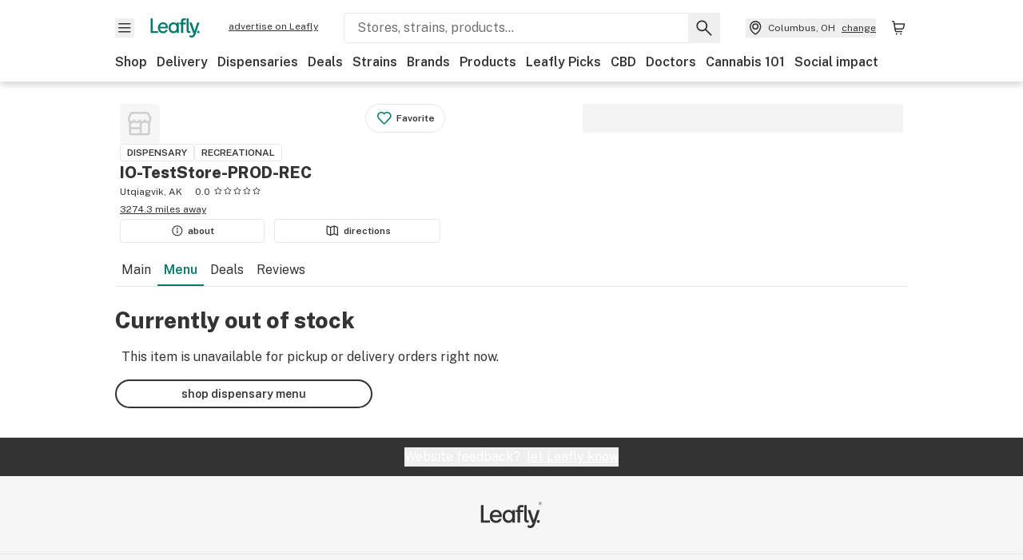

--- FILE ---
content_type: text/html; charset=utf-8
request_url: https://www.leafly.com/dispensary-info/io-teststore-prod-rec/p/630971430/stiiizy-edibles---100mg-watermelon-wave?variant=2195324601
body_size: 19362
content:
<!DOCTYPE html><html lang="en"><head><meta charSet="utf-8" data-next-head=""/><meta name="viewport" content="width=device-width, initial-scale=1" class="jsx-3234670467" data-next-head=""/><link rel="apple-touch-icon" sizes="180x180" href="https://public.leafly.com/favicon/apple-touch-icon.png" class="jsx-3234670467" data-next-head=""/><link rel="apple-touch-icon" sizes="167x167" href="https://public.leafly.com/favicon/favicon-167x167.png" class="jsx-3234670467" data-next-head=""/><link rel="icon" type="image/png" sizes="32x32" href="https://public.leafly.com/favicon/favicon-32x32.png" class="jsx-3234670467" data-next-head=""/><link rel="icon" type="image/png" sizes="16x16" href="https://public.leafly.com/favicon/favicon-16x16.png" class="jsx-3234670467" data-next-head=""/><link rel="icon" type="image/png" sizes="48x48" href="https://public.leafly.com/favicon/favicon-48x48.png" class="jsx-3234670467" data-next-head=""/><link rel="icon" type="image/png" sizes="192x192" href="https://public.leafly.com/favicon/favicon-192x192.png" class="jsx-3234670467" data-next-head=""/><link rel="mask-icon" href="https://public.leafly.com/favicon/safari-pinned-tab.svg" color="#034638" class="jsx-3234670467" data-next-head=""/><link rel="shortcut icon" href="https://public.leafly.com/favicon/favicon.ico" class="jsx-3234670467" data-next-head=""/><meta name="mobile-web-app-capable" content="yes" class="jsx-3234670467" data-next-head=""/><meta name="apple-mobile-web-app-title" content="Leafly" class="jsx-3234670467" data-next-head=""/><meta name="application-name" content="Leafly" class="jsx-3234670467" data-next-head=""/><meta name="theme-color" content="#034638" class="jsx-3234670467" data-next-head=""/><meta property="og:site_name" content="Leafly" class="jsx-3234670467" data-next-head=""/><meta name="twitter:card" content="summary" class="jsx-3234670467" data-next-head=""/><meta name="twitter:site" content="@Leafly" class="jsx-3234670467" data-next-head=""/><meta property="og:type" content="website" class="jsx-3234670467" data-next-head=""/><meta name="twitter:app:country" content="US" class="jsx-3234670467" data-next-head=""/><meta name="twitter:app:id:iphone" content="416456429" class="jsx-3234670467" data-next-head=""/><meta name="twitter:app:id:ipad" content="416456429" class="jsx-3234670467" data-next-head=""/><meta name="twitter:app:id:googleplay" content="leafly.android" class="jsx-3234670467" data-next-head=""/><meta name="x-country-code" content="US" class="jsx-3234670467" data-next-head=""/><title data-next-head="">IO-TestStore-PROD-REC - Menu Item Not Found</title><meta name="robots" content="noindex" data-next-head=""/><meta property="og:title" content="IO-TestStore-PROD-REC - Menu Item Not Found" data-next-head=""/><meta property="og:url" content="https://www.leafly.com/dispensary-info/io-teststore-prod-rec/p/630971430/stiiizy-edibles---100mg-watermelon-wave" data-next-head=""/><meta property="og:image" content="https://public.leafly.com/web-home/logo-1200x630.png" data-next-head=""/><meta property="og:type" content="webpage" data-next-head=""/><link rel="preconnect" href="https://public.leafly.com"/><link rel="dns-prefetch" href="https://auth.split.io"/><link rel="dns-prefetch" href="https://cdn.split.io"/><link rel="dns-prefetch" href="https://consumer-api.leafly.com"/><link rel="dns-prefetch" href="https://directus-media.leafly.com"/><link rel="dns-prefetch" href="https://leafly-production.imgix.net"/><link rel="dns-prefetch" href="https://leafly-public.imgix.net"/><link rel="dns-prefetch" href="https://maps.googleapis.com"/><link rel="dns-prefetch" href="https://public.leafly.com"/><link rel="dns-prefetch" href="https://securepubads.g.doubleclick.net"/><link rel="dns-prefetch" href="https://www.google-analytics.com"/><link rel="dns-prefetch" href="https://www.googletagmanager.com"/><meta name="x-country-code" content="US"/><link rel="preload" href="https://public.leafly.com/web-web/_next/static/media/8bf7b2ceda89477b-s.p.woff2" as="font" type="font/woff2" crossorigin="anonymous" data-next-font="size-adjust"/><link rel="preload" href="https://public.leafly.com/web-web/_next/static/css/d3bcca2176adb405.css" as="style"/><link rel="stylesheet" href="https://public.leafly.com/web-web/_next/static/css/d3bcca2176adb405.css" data-n-g=""/><noscript data-n-css=""></noscript><script defer="" noModule="" src="https://public.leafly.com/web-web/_next/static/chunks/polyfills-42372ed130431b0a.js"></script><script defer="" src="https://public.leafly.com/web-web/_next/static/chunks/49055.95591058d030806a.js"></script><script src="https://public.leafly.com/web-web/_next/static/chunks/webpack-3ba20a8f3c2faf03.js" defer=""></script><script src="https://public.leafly.com/web-web/_next/static/chunks/framework-9cbbce03460a33cd.js" defer=""></script><script src="https://public.leafly.com/web-web/_next/static/chunks/main-e62612fa6d5d7a0e.js" defer=""></script><script src="https://public.leafly.com/web-web/_next/static/chunks/pages/_app-f8610d6143d86328.js" defer=""></script><script src="https://public.leafly.com/web-web/_next/static/chunks/58809-c034358de3ffd03c.js" defer=""></script><script src="https://public.leafly.com/web-web/_next/static/chunks/8313-c6915249ace54288.js" defer=""></script><script src="https://public.leafly.com/web-web/_next/static/chunks/92882-8ccdb96119500dfc.js" defer=""></script><script src="https://public.leafly.com/web-web/_next/static/chunks/26628-963b0058cbfd0733.js" defer=""></script><script src="https://public.leafly.com/web-web/_next/static/chunks/21018-b1a42c252cb67a99.js" defer=""></script><script src="https://public.leafly.com/web-web/_next/static/chunks/42708-110ed688752fc531.js" defer=""></script><script src="https://public.leafly.com/web-web/_next/static/chunks/25288-2364270783260102.js" defer=""></script><script src="https://public.leafly.com/web-web/_next/static/chunks/88100-4a35639af43d84d2.js" defer=""></script><script src="https://public.leafly.com/web-web/_next/static/chunks/31928-5db40f36ff467b2f.js" defer=""></script><script src="https://public.leafly.com/web-web/_next/static/chunks/98391-e8391aca739f0987.js" defer=""></script><script src="https://public.leafly.com/web-web/_next/static/chunks/70957-c48d99c67d740b6c.js" defer=""></script><script src="https://public.leafly.com/web-web/_next/static/chunks/63040-52409fd94dbdd931.js" defer=""></script><script src="https://public.leafly.com/web-web/_next/static/chunks/pages/dispensary-info/%5Bslug%5D/p/%5BmenuItem%5D/%5BproductSlug%5D-0d82caabbb5d0a7b.js" defer=""></script><script src="https://public.leafly.com/web-web/_next/static/02a0137dc07a09057d41d9b629d634bf48c3c75a/_buildManifest.js" defer=""></script><script src="https://public.leafly.com/web-web/_next/static/02a0137dc07a09057d41d9b629d634bf48c3c75a/_ssgManifest.js" defer=""></script><style id="__jsx-3856579990">:root{--app-banner-height:0px}@media(min-width:1025px){:root{--app-banner-height:0px}}</style><style id="__jsx-455919603">:root{--header-height:calc(56px + 36px)}@media(min-width:1025px){:root{--header-height:112px}}</style><style id="__jsx-3234670467">html{font-family:'Public Sans', 'Public Sans Fallback'}</style></head><body><noscript><iframe height="0" src="https://www.googletagmanager.com/ns.html?id=GTM-NN27SHZ" style="display:none;visibility:hidden" title="No content" width="0"></iframe></noscript><div id="__next"><div aria-hidden="false" id="modal-frame"><div class="p-lg pr-xxl text-xs text-white bg-default rounded z-[2147483647] shadow-low fixed md:w-[300px]
         bottom-[0.5rem]  right-[0.5rem]  left-[0.5rem]
         md:bottom-[1rem] md:right-[1rem] md:left-[auto] hidden"><div>We use cookies for certain features and to improve your experience. See our <a href="/info/privacy-policy#cookies">Cookie Policy</a> and<!-- --> <a href="/info/privacy-policy">Privacy Policy</a> to learn more</div><button aria-label="Close privacy and cookie policy notice" class="absolute m-sm right-0 text-white top-0"><svg xmlns="http://www.w3.org/2000/svg" viewBox="0 0 24 24" height="16" width="16"><path fill="currentColor" fill-rule="evenodd" d="m11.75 10.689 6.47-6.47a.749.749 0 1 1 1.06 1.06l-6.47 6.47 6.47 6.47a.749.749 0 1 1-1.06 1.06l-6.47-6.468-6.47 6.469a.749.749 0 1 1-1.06-1.06l6.469-6.47-6.47-6.47a.749.749 0 1 1 1.06-1.06l6.47 6.469z" clip-rule="evenodd"></path></svg></button></div><div class="jsx-455919603 transition-[padding-top] motion-reduce:transition-none pt-[calc(var(--app-banner-height,0px)+52px+36px)] lg:pt-[calc(var(--app-banner-height,0px)+106px)]"><div data-testid="header" id="header-container" class="jsx-455919603 z-header w-full bg-white top-0 fixed transition-transform motion-reduce:transition-none transform lg:transform-none translate-y-[-82px]"><div data-testid="header-banner" aria-hidden="true" class="jsx-3856579990 w-full lg:overflow-hidden lg:h-0"><div class="jsx-3856579990 bg-white flex justify-between items-center py-md px-4 border border-light-grey"><div class="jsx-3856579990 flex items-center"><button aria-label="Close app download banner" data-testid="dismiss-app-banner" class="jsx-3856579990 text-default"><svg xmlns="http://www.w3.org/2000/svg" viewBox="0 0 24 24" width="15.3" height="15.3"><path fill="currentColor" fill-rule="evenodd" d="m11.75 10.689 6.47-6.47a.749.749 0 1 1 1.06 1.06l-6.47 6.47 6.47 6.47a.749.749 0 1 1-1.06 1.06l-6.47-6.468-6.47 6.469a.749.749 0 1 1-1.06-1.06l6.469-6.47-6.47-6.47a.749.749 0 1 1 1.06-1.06l6.47 6.469z" clip-rule="evenodd"></path></svg></button><div style="height:56px" class="jsx-3856579990 flex items-center ml-4"><svg xmlns="http://www.w3.org/2000/svg" fill="none" viewBox="0 0 56 57" width="56" height="56"><rect width="56" height="56" y="0.086" fill="#017C6B" rx="12"></rect><path fill="#F6F6F6" fill-rule="evenodd" d="M12.361 33.122V31.49H7.937v-11.2h-1.71v12.833zm23.787-11.188h1.356v-1.63h-1.963c-1.32 0-2.175 1.02-2.175 2.295v1.344h-1.363v1.54h1.363v7.629h1.797l.008-7.628h2.239v-1.54h-2.24l-.007-.993c0-.778.358-1.017.985-1.017m1.988 9.118V20.303h1.696v10.142c0 .748.213 1.036.57 1.036h.777v1.63h-.908c-2.135 0-2.135-2.059-2.135-2.059m11.632-7.696-3.501 10.457c-.54 1.674-1.468 2.976-3.446 2.976-1.16 0-1.974-.625-2.234-.907l.782-1.373c.298.244.782.545 1.378.545.782 0 1.378-.677 1.657-1.504l.261-.79h-.587l-3.26-9.404h2.067l2.423 7.545h.028l2.44-7.546zm-.896 9.755c-.535 0-.916-.376-.916-.91 0-.538.374-.909.916-.909.535 0 .897.37.897.91 0 .533-.362.909-.897.909m-24.756-4.877c0 1.842 1.121 3.14 2.7 3.14 1.577 0 2.642-1.298 2.642-3.14 0-1.862-1.065-3.14-2.642-3.14-1.598 0-2.7 1.278-2.7 3.14m5.369-3.395.144-1.306h1.75v9.401h-1.75l-.17-1.35c-.487.841-1.446 1.538-2.948 1.538-2.433 0-4.334-1.955-4.334-4.888 0-2.953 1.958-4.89 4.43-4.89 1.291 0 2.38.51 2.878 1.495m-7.933 3.865h-7.269c.155 1.673 1.087 2.782 2.931 2.782.912 0 1.863-.45 2.27-1.372h1.923c-.486 1.974-2.384 3.008-4.212 3.008-2.99 0-4.834-1.955-4.834-4.926 0-2.858 2.019-4.851 4.679-4.851 2.42 0 4.51 1.442 4.523 4.754 0 .195 0 .386-.01.605m-1.872-1.448c-.04-1.241-.99-2.35-2.582-2.35-1.437 0-2.446.92-2.737 2.35z" clip-rule="evenodd"></path></svg><div class="jsx-3856579990 flex flex-col ml-3"><p class="jsx-3856579990 text-sm font-bold mb-0 text-default">Leafly</p><div aria-label="Rating: 4.8 out fo 5 stars" role="img" class="jsx-3856579990 leading-[0]"><div class="jsx-3856579990 inline-block"><svg xmlns="http://www.w3.org/2000/svg" viewBox="0 0 24 24" height="12" width="12" class="fill-[#1274b8]"><path fill-rule="evenodd" d="m8.371 8.073 2.192-4.348a1.333 1.333 0 0 1 2.372 0l2.196 4.35 4.158.412a1.324 1.324 0 0 1 .821 2.258l-3.457 3.426 1.282 4.66a1.327 1.327 0 0 1-1.876 1.53l-4.31-2.135-4.3 2.13a1.33 1.33 0 0 1-1.434-.156 1.33 1.33 0 0 1-.446-1.372l1.283-4.659-3.46-3.427a1.321 1.321 0 0 1 .809-2.256z" clip-rule="evenodd"></path></svg></div><div class="jsx-3856579990 inline-block"><svg xmlns="http://www.w3.org/2000/svg" viewBox="0 0 24 24" height="12" width="12" class="fill-[#1274b8]"><path fill-rule="evenodd" d="m8.371 8.073 2.192-4.348a1.333 1.333 0 0 1 2.372 0l2.196 4.35 4.158.412a1.324 1.324 0 0 1 .821 2.258l-3.457 3.426 1.282 4.66a1.327 1.327 0 0 1-1.876 1.53l-4.31-2.135-4.3 2.13a1.33 1.33 0 0 1-1.434-.156 1.33 1.33 0 0 1-.446-1.372l1.283-4.659-3.46-3.427a1.321 1.321 0 0 1 .809-2.256z" clip-rule="evenodd"></path></svg></div><div class="jsx-3856579990 inline-block"><svg xmlns="http://www.w3.org/2000/svg" viewBox="0 0 24 24" height="12" width="12" class="fill-[#1274b8]"><path fill-rule="evenodd" d="m8.371 8.073 2.192-4.348a1.333 1.333 0 0 1 2.372 0l2.196 4.35 4.158.412a1.324 1.324 0 0 1 .821 2.258l-3.457 3.426 1.282 4.66a1.327 1.327 0 0 1-1.876 1.53l-4.31-2.135-4.3 2.13a1.33 1.33 0 0 1-1.434-.156 1.33 1.33 0 0 1-.446-1.372l1.283-4.659-3.46-3.427a1.321 1.321 0 0 1 .809-2.256z" clip-rule="evenodd"></path></svg></div><div class="jsx-3856579990 inline-block"><svg xmlns="http://www.w3.org/2000/svg" viewBox="0 0 24 24" height="12" width="12" class="fill-[#1274b8]"><path fill-rule="evenodd" d="m8.371 8.073 2.192-4.348a1.333 1.333 0 0 1 2.372 0l2.196 4.35 4.158.412a1.324 1.324 0 0 1 .821 2.258l-3.457 3.426 1.282 4.66a1.327 1.327 0 0 1-1.876 1.53l-4.31-2.135-4.3 2.13a1.33 1.33 0 0 1-1.434-.156 1.33 1.33 0 0 1-.446-1.372l1.283-4.659-3.46-3.427a1.321 1.321 0 0 1 .809-2.256z" clip-rule="evenodd"></path></svg></div><div class="jsx-3856579990 inline-block"><svg xmlns="http://www.w3.org/2000/svg" viewBox="0 0 24 24" height="12" width="12" class="fill-[#1274b8]"><path fill-rule="evenodd" d="m8.371 8.073 2.192-4.348a1.333 1.333 0 0 1 2.372 0l2.196 4.35 4.158.412a1.324 1.324 0 0 1 .821 2.258l-3.457 3.426 1.282 4.66a1.327 1.327 0 0 1-1.876 1.53l-4.31-2.135-4.3 2.13a1.33 1.33 0 0 1-1.434-.156 1.33 1.33 0 0 1-.446-1.372l1.283-4.659-3.46-3.427a1.321 1.321 0 0 1 .809-2.256z" clip-rule="evenodd"></path></svg></div></div><p class="jsx-3856579990 text-xs mb-0 text-default">Shop legal, local weed.</p></div></div></div><a href="https://onelink.to/leaflysmartbanner" target="_blank" rel="noreferrer" class="jsx-3856579990 text-sm font-bold text-[#1274b8]">Open</a></div></div><header class="jsx-455919603 shadow-low relative"><div class="jsx-455919603 container pt-lg"><div class="jsx-455919603 flex flex-wrap justify-between items-center"><div class="jsx-455919603 flex"><div class="flex flex-shrink-0 relative mr-lg header__menu"><button data-testid="Menu" aria-label="Open site navigation"><svg xmlns="http://www.w3.org/2000/svg" viewBox="0 0 24 24" height="24" width="24"><path fill-rule="evenodd" d="M4.75 17.5h14a.75.75 0 0 0 0-1.5h-14a.75.75 0 0 0 0 1.5m0-5h14a.75.75 0 0 0 0-1.5h-14a.75.75 0 0 0 0 1.5m0-5h14a.75.75 0 0 0 0-1.5h-14a.75.75 0 0 0 0 1.5" clip-rule="evenodd"></path></svg><div class="jsx-455919603 absolute top-[1px] right-[1px]"></div></button></div><a data-testid="logo" aria-label="Leafly" class="text-green flex-shrink-0 header__logo" href="/"><svg xmlns="http://www.w3.org/2000/svg" viewBox="0 0 288.15 112.94" width="70" height="24"><path d="M281.28 87.61c-4.1 0-7-3-7-7.28s2.87-7.28 7-7.28 6.87 3 6.87 7.28-2.77 7.28-6.87 7.28M154.64 24.56l-.94 8.59c-3.24-6.47-10.31-9.82-18.71-9.82-16.07 0-28.81 12.73-28.81 32.14s12.36 32.14 28.19 32.14c9.77 0 16-4.58 19.16-10.11l1.11 8.88H166V24.56zM136 76.12c-10.5 0-18-8.64-18-20.9s7.34-20.9 18-20.9 17.58 8.51 17.58 20.9-7.13 20.9-17.58 20.9M212.15 0v72.54s0 13.89 15.53 13.89h6.6v-11h-5.65c-2.59 0-4.14-2-4.14-7V0z" class="logo_svg__cls-1"></path><path d="m288.15 24.56-23.27 68.8c-3.58 11-9.75 19.58-22.89 19.58a21.3 21.3 0 0 1-14.85-6l5.2-9a14.8 14.8 0 0 0 9.16 3.59c5.19 0 9.15-4.46 11-9.9l1.73-5.2h-3.9l-21.65-61.87h13.73l16.1 49.65h.19l16.21-49.65zM44 75.43v11H0V0h12.36v75.43zm58-16.84H55.63c1 11 6.93 18.31 18.68 18.31 5.82 0 11.88-3 14.48-9H101c-3.09 13-15.19 19.79-26.84 19.79-19 0-30.81-12.86-30.81-32.41 0-18.81 12.87-31.92 29.82-31.92 15.42 0 28.75 9.49 28.83 31.28zm-12-9.53c-.22-8.16-6.28-15.46-16.43-15.46-9.16 0-15.59 6.06-17.44 15.46zM198.67 11H208V0h-13.5c-9.07 0-15 6.89-15 15.49v9.07h-9.37V35h9.37v51.43h12.4L192 35h15.4V24.56H192v-6.69c-.1-5.25 2.36-6.87 6.67-6.87" class="logo_svg__cls-1"></path></svg></a><a href="https://success.leafly.com/biz?utm_source=site_header&amp;utm_medium=header&amp;utm_campaign=sell_on_leafly&amp;utm_content=SOL" class="hidden lg:block flex-shrink-0 text-xs mx-xxl underline">advertise on Leafly</a></div><div class="jsx-455919603 hidden lg:block flex-1"><div id="global-search" class="flex-grow basis-full h-[50px] md:h-auto lg:basis-[initial] lg:relative lg:mr-xxl order-[20] lg:order-[0] overflow-hidden md:overflow-visible" data-testid="global-search-container"><form id="global-search__form" class="w-full mt-md lg:mt-none transition-transform motion-reduce:transition-none" role="search" action="/search" method="get"><div class="relative bg-white form__field"><input class="pr-[74px] text-sm border rounded bg-leafly-white border-light-grey py-xs lg:bg-white focus:bg-leafly-white" placeholder="Stores, strains, products..." type="search" autoComplete="off" aria-label="Search Leafly" data-testid="global-search-input" required="" name="q"/><div class="absolute top-0 right-0 flex h-full text-default"><button id="global-search__clear" class="hidden px-sm" type="button" aria-label="Clear search"><svg xmlns="http://www.w3.org/2000/svg" viewBox="0 0 24 24" class="flex-shrink-0 block search__icon" height="18" width="18"><path fill="currentColor" fill-rule="evenodd" d="m11.75 10.689 6.47-6.47a.749.749 0 1 1 1.06 1.06l-6.47 6.47 6.47 6.47a.749.749 0 1 1-1.06 1.06l-6.47-6.468-6.47 6.469a.749.749 0 1 1-1.06-1.06l6.469-6.47-6.47-6.47a.749.749 0 1 1 1.06-1.06l6.47 6.469z" clip-rule="evenodd"></path></svg></button><button id="global-search__submit" class="px-sm" type="submit" aria-label="Search Leafly"><svg xmlns="http://www.w3.org/2000/svg" viewBox="0 0 32 32" class="flex-shrink-0 block search__icon" height="24" width="24"><path d="m28.416 26.784-8.768-8.768a9.13 9.13 0 0 0 1.92-5.6c0-5.056-4.128-9.184-9.184-9.184-5.088 0-9.216 4.128-9.216 9.184S7.296 21.6 12.352 21.6c2.016 0 4-.672 5.6-1.92l8.768 8.8a1.16 1.16 0 0 0 1.664 0c.224-.224.352-.512.352-.832a1.05 1.05 0 0 0-.32-.864m-16.064-7.552c-3.744 0-6.816-3.072-6.816-6.816S8.608 5.6 12.352 5.6s6.816 3.072 6.816 6.816-3.04 6.816-6.816 6.816"></path></svg></button></div></div></form></div></div><div class="jsx-455919603 flex items-center justify-center"><div data-testid="global-slim-search-container" class="lg:hidden"><button class="flex items-center justify-center mr-xl" aria-label="Search Leafly" type="button"><svg xmlns="http://www.w3.org/2000/svg" viewBox="0 0 32 32" class="flex-shrink-0 block search__icon" height="24" width="24"><path d="m28.416 26.784-8.768-8.768a9.13 9.13 0 0 0 1.92-5.6c0-5.056-4.128-9.184-9.184-9.184-5.088 0-9.216 4.128-9.216 9.184S7.296 21.6 12.352 21.6c2.016 0 4-.672 5.6-1.92l8.768 8.8a1.16 1.16 0 0 0 1.664 0c.224-.224.352-.512.352-.832a1.05 1.05 0 0 0-.32-.864m-16.064-7.552c-3.744 0-6.816-3.072-6.816-6.816S8.608 5.6 12.352 5.6s6.816 3.072 6.816 6.816-3.04 6.816-6.816 6.816"></path></svg></button></div><button data-testid="location_indicator" class="flex items-center text-xs header__location" aria-label="Change location. "><svg xmlns="http://www.w3.org/2000/svg" viewBox="0 0 24 24" width="24" height="24" id="location-icon"><path fill-rule="evenodd" d="M12.179 14.143a3.964 3.964 0 1 0-3.965-3.964 3.964 3.964 0 0 0 3.965 3.964m0-1.5a2.465 2.465 0 1 1 0-4.93 2.465 2.465 0 0 1 0 4.93" clip-rule="evenodd"></path><path fill-rule="evenodd" d="M19.358 10.179a7.179 7.179 0 1 0-14.358 0c0 6.016 5.248 9.413 6.541 10.152.395.225.88.225 1.275 0 1.293-.738 6.542-4.134 6.542-10.152m-7.179 8.787c1.29-.756 5.679-3.671 5.679-8.787a5.68 5.68 0 0 0-11.358 0c0 5.115 4.389 8.031 5.679 8.787" clip-rule="evenodd"></path></svg><div class="hidden lg:flex items-center ml-xs overflow-hidden transition-[width,opacity] max-w-[34vw]"><div class="font-bold lg:font-normal text-green lg:text-default underline lg:no-underline truncate">Columbus, OH</div><div class="hidden lg:block underline ml-sm">change</div></div></button><nav class="flex-shrink-0 relative ml-lg" aria-label="Cart"><a data-testid="cart-icon-link" href="/bag" class="flex items-center relative" aria-label="Shopping bag. 0 items in cart"><svg xmlns="http://www.w3.org/2000/svg" width="24" height="24" fill="none"><path d="M5.442 4.5a.305.305 0 0 1 .301.254l1.855 10.902a1.806 1.806 0 0 0 1.78 1.503h6.978a.75.75 0 0 0 0-1.5H9.378a.305.305 0 0 1-.301-.254L7.222 4.502A1.806 1.806 0 0 0 5.442 3H4.75a.75.75 0 0 0 0 1.5zM9.762 18.473a1.014 1.014 0 1 1 0 2.027 1.014 1.014 0 0 1 0-2.027M15.168 18.473a1.014 1.014 0 1 1 0 2.027 1.014 1.014 0 0 1 0-2.027" clip-rule="evenodd"></path><path d="M18.71 7.66H6.872a.75.75 0 0 1 0-1.5h12.122a1.278 1.278 0 0 1 1.24 1.587l-1.02 4.08a2.86 2.86 0 0 1-2.774 2.166H7.948a.75.75 0 0 1 0-1.5h8.49a1.36 1.36 0 0 0 1.32-1.03z" clip-rule="evenodd"></path></svg><div class="absolute flex items-center justify-center leading-none opacity-100 pointer-events-none rounded-full text-white text-xs bg-green" style="min-height:20px;min-width:20px;opacity:0;right:-12px;top:-8px;transition:opacity 250ms linear"></div></a></nav></div></div><nav class="flex overflow-x-auto whitespace-nowrap" id="global-header-nav-links" data-testid="global-header-nav-links" aria-label="Popular pages"><a class="mr-md py-md font-bold whitespace-nowrap hover:underline" data-testid="shop" href="/shop">Shop</a><a class="mr-md py-md font-bold whitespace-nowrap hover:underline" data-testid="delivery" href="/delivery">Delivery</a><a class="mr-md py-md font-bold whitespace-nowrap hover:underline" data-testid="dispensaries" href="/dispensaries">Dispensaries</a><a class="mr-md py-md font-bold whitespace-nowrap hover:underline" data-testid="deals" href="/deals">Deals</a><a class="mr-md py-md font-bold whitespace-nowrap hover:underline" data-testid="strains" href="/strains/lists">Strains</a><a class="mr-md py-md font-bold whitespace-nowrap hover:underline" data-testid="brands" href="/brands">Brands</a><a class="mr-md py-md font-bold whitespace-nowrap hover:underline" data-testid="products" href="/products">Products</a><a class="mr-md py-md font-bold whitespace-nowrap hover:underline" data-testid="leafly-picks" href="/news/tags/leafly-picks">Leafly Picks</a><a class="mr-md py-md font-bold whitespace-nowrap hover:underline" data-testid="cbd" href="/cbd-stores">CBD</a><a class="mr-md py-md font-bold whitespace-nowrap hover:underline" data-testid="doctors" href="/medical-marijuana-doctors">Doctors</a><a class="mr-md py-md font-bold whitespace-nowrap hover:underline" data-testid="cannabis-101" href="/news/cannabis-101">Cannabis 101</a><a class="mr-md py-md font-bold whitespace-nowrap hover:underline" data-testid="social-impact" href="/social-impact">Social impact</a></nav></div></header></div><div data-focus-guard="true" tabindex="-1" style="width:1px;height:0px;padding:0;overflow:hidden;position:fixed;top:1px;left:1px"></div><div data-focus-lock-disabled="disabled"><div class="bg-white inset-y-0 left-0 fixed transition-transform motion-reduce:transition-none overflow-auto z-modal translate-x-[-100%]" style="width:320px"></div></div><div data-focus-guard="true" tabindex="-1" style="width:1px;height:0px;padding:0;overflow:hidden;position:fixed;top:1px;left:1px"></div><div data-focus-guard="true" tabindex="-1" style="width:1px;height:0px;padding:0;overflow:hidden;position:fixed;top:1px;left:1px"></div><div data-focus-lock-disabled="disabled"><div class="bg-white inset-y-0 left-0 fixed transition-transform motion-reduce:transition-none overflow-auto z-modal translate-x-[-100%]" style="width:320px"><nav aria-label="Site" class="p-xl"><div class="flex items-center justify-between pb-5"><span class="text-green"><svg xmlns="http://www.w3.org/2000/svg" viewBox="0 0 288.15 112.94" width="55" height="24"><path d="M281.28 87.61c-4.1 0-7-3-7-7.28s2.87-7.28 7-7.28 6.87 3 6.87 7.28-2.77 7.28-6.87 7.28M154.64 24.56l-.94 8.59c-3.24-6.47-10.31-9.82-18.71-9.82-16.07 0-28.81 12.73-28.81 32.14s12.36 32.14 28.19 32.14c9.77 0 16-4.58 19.16-10.11l1.11 8.88H166V24.56zM136 76.12c-10.5 0-18-8.64-18-20.9s7.34-20.9 18-20.9 17.58 8.51 17.58 20.9-7.13 20.9-17.58 20.9M212.15 0v72.54s0 13.89 15.53 13.89h6.6v-11h-5.65c-2.59 0-4.14-2-4.14-7V0z" class="logo_svg__cls-1"></path><path d="m288.15 24.56-23.27 68.8c-3.58 11-9.75 19.58-22.89 19.58a21.3 21.3 0 0 1-14.85-6l5.2-9a14.8 14.8 0 0 0 9.16 3.59c5.19 0 9.15-4.46 11-9.9l1.73-5.2h-3.9l-21.65-61.87h13.73l16.1 49.65h.19l16.21-49.65zM44 75.43v11H0V0h12.36v75.43zm58-16.84H55.63c1 11 6.93 18.31 18.68 18.31 5.82 0 11.88-3 14.48-9H101c-3.09 13-15.19 19.79-26.84 19.79-19 0-30.81-12.86-30.81-32.41 0-18.81 12.87-31.92 29.82-31.92 15.42 0 28.75 9.49 28.83 31.28zm-12-9.53c-.22-8.16-6.28-15.46-16.43-15.46-9.16 0-15.59 6.06-17.44 15.46zM198.67 11H208V0h-13.5c-9.07 0-15 6.89-15 15.49v9.07h-9.37V35h9.37v51.43h12.4L192 35h15.4V24.56H192v-6.69c-.1-5.25 2.36-6.87 6.67-6.87" class="logo_svg__cls-1"></path></svg></span><button aria-label="Close navigation" class="nav__close text-default" type="button"><svg xmlns="http://www.w3.org/2000/svg" viewBox="0 0 24 24" height="20" width="20"><path fill="currentColor" fill-rule="evenodd" d="m11.75 10.689 6.47-6.47a.749.749 0 1 1 1.06 1.06l-6.47 6.47 6.47 6.47a.749.749 0 1 1-1.06 1.06l-6.47-6.468-6.47 6.469a.749.749 0 1 1-1.06-1.06l6.469-6.47-6.47-6.47a.749.749 0 1 1 1.06-1.06l6.47 6.469z" clip-rule="evenodd"></path></svg></button></div><div class="flex flex-col gap-lg divide-y divide-light-grey"><ul class="flex flex-col gap-xl"><li><a data-testid="navigation-item" class="" href="https://sso.leafly.com/sign-in?rd=https%3A%2F%2Fwww.leafly.com%2Fdispensary-info%2Fio-teststore-prod-rec%2Fp%2F630971430%2Fstiiizy-edibles---100mg-watermelon-wave%3Fvariant%3D2195324601">Sign in</a></li><li><a data-testid="navigation-item" class="" href="https://sso.leafly.com/sign-up?rd=https%3A%2F%2Fwww.leafly.com%2Fdispensary-info%2Fio-teststore-prod-rec%2Fp%2F630971430%2Fstiiizy-edibles---100mg-watermelon-wave%3Fvariant%3D2195324601">Create account</a></li></ul><ul aria-label="Strains navigation" class="flex flex-col gap-lg pt-xl"><li><a data-testid="navigation-item" class="" href="/strains/lists">Strains</a></li></ul><ul aria-label="Shopping-related navigation" class="flex flex-col gap-lg pt-xl"><li class="text-xs font-extrabold uppercase text-default">Shop</li><li><a data-testid="navigation-item" class="" href="/shop?location=columbus-oh-us">Shop</a></li><li><a data-testid="navigation-item" class="" href="/delivery">Delivery</a></li><li><a data-testid="navigation-item" class="" href="/deals">Deals</a></li><li><a data-testid="navigation-item" class="font-bold" href="/dispensaries">Dispensaries</a></li><li><a data-testid="navigation-item" class="" href="/cbd-stores">CBD Stores</a></li><li><a data-testid="navigation-item" class="" href="/brands">Brands</a></li><li><a data-testid="navigation-item" class="" href="/products">Products</a></li><li><a data-testid="navigation-item" class="" href="/news/tags/leafly-picks">Leafly Picks</a></li></ul><ul aria-label="Learn-related navigation" class="flex flex-col gap-lg pt-xl"><li class="text-xs font-extrabold uppercase text-default">Learn</li><li><a data-testid="navigation-item" class="" href="/news/cannabis-101">Cannabis 101</a></li><li><a data-testid="navigation-item" class="" href="/news">News</a></li><li><a data-testid="navigation-item" class="" href="/learn">Leafly Learn</a></li><li><a data-testid="navigation-item" class="" href="/learn/beginners-guide-to-cannabis">Science of cannabis</a></li></ul><ul aria-label="Strains navigation" class="flex flex-col gap-lg pt-xl"><li><a data-testid="navigation-item" class="" href="/medical-marijuana-doctors">Doctors</a></li><li><a data-testid="navigation-item" class="" href="/social-impact">Social impact</a></li><li><a data-testid="navigation-item" class="" href="https://success.leafly.com/labs">Lab partners</a></li></ul><ul class="flex flex-col gap-xl pt-xl"><li><a data-testid="navigation-item" class="" href="https://onelink.to/leaflysidebar"><span class="flex flex-row"><svg xmlns="http://www.w3.org/2000/svg" viewBox="0 0 24 24" class="mr-xs" width="24"><g clip-path="url(#phone_mobile_svg__a)"><path d="M17.25 0H6.75a2.5 2.5 0 0 0-2.5 2.5v19a2.5 2.5 0 0 0 2.5 2.5h10.5a2.5 2.5 0 0 0 2.5-2.5v-19a2.5 2.5 0 0 0-2.5-2.5m.5 17.5a1.5 1.5 0 0 1-1.5 1.5h-8.5a1.5 1.5 0 0 1-1.5-1.5v-14A1.5 1.5 0 0 1 7.75 2h8.5a1.5 1.5 0 0 1 1.5 1.5z"></path></g><defs><clipPath id="phone_mobile_svg__a"><path fill="transparent" d="M0 0h24v24H0z"></path></clipPath></defs></svg> Download the Leafly App</span></a></li></ul><ul class="flex flex-col gap-xl pt-xl"><li><a data-testid="navigation-item" class="" href="https://success.leafly.com?utm_source=hamburger_menu&amp;utm_medium=navigation&amp;utm_campaign=sell_on_leafly&amp;utm_content=SOL">Advertise on Leafly</a></li><li aria-labelledby="nav__accordion--Country" aria-label="Change Country navigation" class="flex flex-col gap-xl"><button aria-label="Click to expand Country" class="flex flex-1 font-medium justify-between" id="nav__accordion--Country" aria-expanded="false" aria-controls="nav__Country">Country<svg xmlns="http://www.w3.org/2000/svg" aria-label="Chevron arrow pointing down" viewBox="0 0 24 24" class="transform" height="24" width="24"><path fill-rule="evenodd" d="m11.75 13.689 4.47-4.47a.749.749 0 1 1 1.06 1.06l-4.678 4.68a1.204 1.204 0 0 1-1.704 0l-4.678-4.68a.75.75 0 1 1 1.06-1.06z" clip-rule="evenodd"></path></svg></button><ul aria-labelledby="nav__accordion--Country" class="flex flex-col gap-xl py-lg bg-[#f9f9f9] hidden" id="nav__Country"><li><a data-testid="navigation-item" class="flex justify-between" href="https://www.leafly.com">Leafly.com<img data-src="https://leafly-public.imgix.net/cephalopod/images/flag-usa.png" alt="USA flag" class="lazyload rounded-full"/></a></li><li><a data-testid="navigation-item" class="flex justify-between" href="https://www.leafly.ca">Leafly.ca<img data-src="https://leafly-public.imgix.net/cephalopod/images/flag-canada.png" alt="Canadian flag" class="lazyload rounded-full"/></a></li></ul></li><li><a data-testid="navigation-item" class="" href="https://help.leafly.com">Help</a></li></ul></div></nav></div></div><div data-focus-guard="true" tabindex="-1" style="width:1px;height:0px;padding:0;overflow:hidden;position:fixed;top:1px;left:1px"></div></div><main><div class="container"><div class="justify-between lg:flex pt-xl"><div class="col lg:col-5 flex flex-col gap-lg relative mb-lg"><button aria-label="Favorite IO-TestStore-PROD-REC" aria-pressed="false" class="p-1.5 bg-white border border-light-grey flex items-center rounded-full min-w-fit py-1.5 px-md absolute top-0 right-0" title="Favorite IO-TestStore-PROD-REC" data-testid="follow-button"><svg xmlns="http://www.w3.org/2000/svg" aria-label="heart" viewBox="0 0 24 24" class="stroke-green transition-text stroke-[1.65] duration-200 text-white" height="22" width="22"><path fill-rule="evenodd" d="m11.75 5.984.584-.583a4.783 4.783 0 0 1 7.661 1.243 4.78 4.78 0 0 1-.885 5.51l-6.818 7.114a.753.753 0 0 1-1.083 0l-6.807-7.1A4.783 4.783 0 1 1 11.167 5.4z" clip-rule="evenodd"></path></svg><span class="text-xs font-bold ml-xs">Favorite</span></button><div class="h-[50px] w-[50px] flex items-center justify-center bg-leafly-white rounded p-sm"><svg xmlns="http://www.w3.org/2000/svg" fill="none" viewBox="0 0 12 12" class="opacity-20" data-testid="dispensary-header__logo-icon" width="30" height="30"><g fill="#333" fill-rule="evenodd" clip-rule="evenodd"><path d="M.592 5.016v5.558a1.093 1.093 0 0 0 1.093 1.093H9.98a1.09 1.09 0 0 0 1.092-1.093V5.016a.5.5 0 0 0-1 0v5.558q0 .039-.027.066a.1.1 0 0 1-.065.027H1.685a.09.09 0 0 1-.093-.093V5.016a.5.5 0 0 0-1 0"></path><path d="m3.167 5.165.036.038a1.833 1.833 0 0 0 2.63-.038l.037.038a1.833 1.833 0 0 0 2.593 0l.036-.038.038.038a1.833 1.833 0 0 0 3.13-1.296V2.86q0-.122-.058-.23L10.605.704q0-.004-.003-.007A1.32 1.32 0 0 0 9.427 0h-7.19a1.33 1.33 0 0 0-1.173.697L.057 2.63a.5.5 0 0 0-.057.23v1.048a1.834 1.834 0 0 0 3.167 1.258zM9.72 1.171l.945 1.811v.925a.833.833 0 0 1-1.422.59.84.84 0 0 1-.245-.59H8a.833.833 0 1 1-1.666 0h-1a.836.836 0 0 1-.833.834.834.834 0 0 1-.833-.834h-1a.836.836 0 0 1-.834.834A.835.835 0 0 1 1 3.907v-.925l.945-1.81A.33.33 0 0 1 2.235 1h7.196a.33.33 0 0 1 .288.167z"></path><path d="M5.926 5.016v6.15a.5.5 0 0 0 1 0v-6.15a.5.5 0 0 0-1 0"></path><path d="M1.092 8.704h5.333a.5.5 0 0 0 0-1H1.092a.5.5 0 0 0 0 1"></path></g></svg></div><div class="flex items-start flex-col gap-xs"><div class="flex gap-sm flex-wrap"><div class="text-xs font-bold border border-light-grey rounded px-sm">DISPENSARY</div><div class="text-xs font-bold border border-light-grey rounded px-sm">RECREATIONAL</div></div><h1 class="heading--m">IO-TestStore-PROD-REC</h1><div class="flex"><div class="text-xs">Utqiagvik, AK</div><span class="mx-sm false"></span><a href="/dispensary-info/io-teststore-prod-rec/reviews"><div class="text-xs" role="img" aria-label="Rating: 0.0 out of 5 stars"><span class="flex items-center" aria-hidden="true"><span class="pr-xs">0.0</span><span class="star-rating star-rating--dark" style="--star-percentage:0%;--star-width:12px"></span></span></div></a></div><div class="flex w-full justify-between items-center"><a class="underline text-xs" href="https://www.google.com/maps/dir/?api=1&amp;destination=Bldg+39+Narl,+Utqiagvik,+AK" rel="noopener noreferrer" target="_blank">3274.3 miles away</a><div><button aria-label="view dispensary hours"></button></div></div></div><div class="flex w-full justify-between" data-testid="dispensary-header-actions"><a class="flex flex-grow items-center justify-center border border-light-grey rounded font-bold text-xs px-lg py-xs cursor-pointer" data-testid="about"><svg xmlns="http://www.w3.org/2000/svg" aria-label="info" viewBox="0 0 24 24" height="18" width="18" class="mr-xs"><path fill-rule="evenodd" d="M11.75 20.5a8.75 8.75 0 1 0 0-17.5 8.75 8.75 0 0 0 0 17.5m0-1.5a7.25 7.25 0 1 1 0-14.5 7.25 7.25 0 0 1 0 14.5" clip-rule="evenodd"></path><path fill-rule="evenodd" d="M12.5 15.75v-4a.75.75 0 0 0-1.5 0v4a.75.75 0 0 0 1.5 0m-.735-8.67a1.25 1.25 0 1 1-.035.001h.035z" clip-rule="evenodd"></path></svg>about</a><a class="flex flex-grow items-center justify-center border border-light-grey rounded font-bold text-xs px-lg py-xs cursor-pointer ml-md" data-testid="get-directions" href="https://www.google.com/maps/dir/?api=1&amp;destination=Bldg+39+Narl,+Utqiagvik,+AK" target="_blank" rel="noreferrer"><svg xmlns="http://www.w3.org/2000/svg" viewBox="0 0 24 24" height="20" width="20" class="mr-xs"><path fill-rule="evenodd" d="M9.092 5.969a.3.3 0 0 0 .109-.022l4.541-1.817a1.82 1.82 0 0 1 1.349 0l4.267 1.707c.69.275 1.142.944 1.142 1.687v10.214a1.282 1.282 0 0 1-1.76 1.198l-4.206-1.68a.3.3 0 0 0-.112-.023h-.011a.3.3 0 0 0-.112.023l-4.541 1.817a1.82 1.82 0 0 1-1.349 0l-4.267-1.707A1.82 1.82 0 0 1 3 15.679V5.462a1.282 1.282 0 0 1 1.76-1.198l4.206 1.683a.3.3 0 0 0 .109.022zm-.759 1.34L4.5 5.776v9.903c0 .13.079.246.199.294l3.634 1.454zm1.5 0v10.118l3.834-1.534V5.776zm5.334-1.533v10.117L19 17.423v-9.9a.32.32 0 0 0-.199-.294z" clip-rule="evenodd"></path></svg>directions</a></div></div><div class="col lg:col-5"><div><svg aria-labelledby="skeleton-_R_6l9elm_-aria" role="img" width="100%" height="36"><title id="skeleton-_R_6l9elm_-aria">Loading...</title><rect role="presentation" x="0" y="0" width="100%" height="100%" clip-path="url(#skeleton-_R_6l9elm_-diff)" style="fill:url(#skeleton-_R_6l9elm_-animated-diff)"></rect><defs><clipPath id="skeleton-_R_6l9elm_-diff"><rect rx="3" ry="3" x="0" y="0" width="100%" height="100%"></rect></clipPath><linearGradient id="skeleton-_R_6l9elm_-animated-diff" gradientTransform="translate(-2 0)"><stop offset="0%" stop-color="#f3f3f3" stop-opacity="1"></stop><stop offset="50%" stop-color="#ecebeb" stop-opacity="1"></stop><stop offset="100%" stop-color="#f3f3f3" stop-opacity="1"></stop><animateTransform attributeName="gradientTransform" type="translate" values="-2 0; 0 0; 2 0" dur="2s" repeatCount="indefinite"></animateTransform></linearGradient></defs></svg></div></div></div><div></div></div><section><div class="text-sm" data-testid="app-tabs__container" id="top"><nav class="flex justify-between overflow-x-auto border-b border-light-grey md:justify-normal md:gap-10 container" aria-label="Select a dispensary page"><a class="py-1.5 px-sm grow flex justify-center md:grow-0 capitalize p-md text-default border-none" data-testid="app-tabs__tab-main" href="/dispensary-info/io-teststore-prod-rec">main</a><a class="font-bold text-green border-b-2 border-green py-1.5 px-sm grow flex justify-center md:grow-0 capitalize p-md text-green border-green" data-testid="app-tabs__tab-menu" href="/dispensary-info/io-teststore-prod-rec/menu">menu</a><a class="py-1.5 px-sm grow flex justify-center md:grow-0 capitalize p-md text-default border-none" data-testid="app-tabs__tab-deals" href="/dispensary-info/io-teststore-prod-rec/deals">deals</a><a class="py-1.5 px-sm grow flex justify-center md:grow-0 capitalize p-md text-default border-none" data-testid="app-tabs__tab-reviews" href="/dispensary-info/io-teststore-prod-rec/reviews">reviews</a></nav></div><div class="container bg-white py-xl"><h1>Currently out of stock</h1><div class="my-lg mx-sm">This item is unavailable for pickup or delivery orders right now.</div><a class="block rounded-full text-center font-bold text-[14px] leading-5 bg-transparent leading-[17px] border-[1.5px] w-full px-xl py-sm  md:max-w-[322px] mr-sm my-md px-xl py-sm" href="/dispensary-info/io-teststore-prod-rec/menu">shop dispensary menu</a></div></section></main><footer class="footer bg-leafly-white border-t border-light-grey flex flex-col text-default"><div class="text-center text-white bg-default text-sm py-md"><button class="cursor-pointer">Website feedback?  <span class="underline">let Leafly know</span></button></div><div class="container flex flex-row lg:my-lg md:my-sm justify-center"><a class="my-lg relative" aria-label="Leafly" href="/"><svg xmlns="http://www.w3.org/2000/svg" viewBox="0 0 261.2 112.9" width="84" height="33"><path d="M245.5 90.9c-3.6 0-6.2-2.6-6.2-6.3s2.5-6.3 6.2-6.3c3.6 0 6 2.6 6 6.3s-2.5 6.3-6 6.3M134.9 35.8l-.8 7.5c-2.8-5.6-9-8.6-16.3-8.6-14 0-25.2 11.1-25.2 28.1 0 16.9 10.8 28.1 24.7 28.1 8.5 0 14-4 16.7-8.8l1 7.8h10V35.8zm-16.3 45.1c-9.2 0-15.7-7.5-15.7-18.3s6.4-18.3 15.7-18.3c9.2 0 15.3 7.4 15.3 18.3 0 10.7-6.2 18.3-15.3 18.3m66.5-66.6v63.4s0 12.1 13.5 12.1h5.8v-9.6h-5c-2.3 0-3.6-1.7-3.6-6.1V14.3z" class="legal-logo_svg__cls-1"></path><path d="m251.5 35.8-20.3 60.1c-3.2 9.6-8.5 17-20 17-6.7 0-11.4-3.6-13-5.3l4.5-7.9c1.7 1.5 4.5 3.2 8 3.2 4.5 0 8-3.9 9.6-8.6l1.5-4.5h-3.4l-18.9-54h12l14 43.3h.2L240 35.8zM38.3 80.2v9.6H-.2V14.3h10.8v65.8zm50.6-14.7H48.5c.9 9.6 6.1 16 16.3 16 5.1 0 10.3-2.6 12.6-7.9h10.7c-2.7 11.3-13.2 17.2-23.5 17.2-16.6 0-26.9-11.2-26.9-28.3 0-16.4 11.2-27.8 26-27.8 13.4 0 25.1 8.2 25.2 27.3zm-10.4-8.3C78.3 50 73 43.7 64.2 43.7c-8 0-13.6 5.3-15.2 13.5zM173.3 24h8.2v-9.7h-11.8c-7.9 0-13.1 6-13.1 13.5v7.9h-8.2v9.1h8.2v45h10.8l.1-45H181v-9.1h-13.4l-.1-5.8c-.1-4.5 2.1-5.9 5.8-5.9M257.5.9c1.1.6 2 1.5 2.6 2.5.7 1.2 1 2.4 1 3.8.1 1.4-.4 2.7-1 3.8s-1.5 2-2.6 2.5c-2.3 1.2-5 1.2-7.2 0-1.1-.6-2-1.5-2.6-2.5-1.4-2.4-1.4-5.3 0-7.6.6-1.1 1.5-2 2.6-2.5q1.8-.9 3.6-.9c1.3 0 2.6.3 3.6.9m-.4 11.9c1-.5 1.8-1.3 2.4-2.3 1.2-2.2 1.2-4.6 0-6.8-.5-1-1.4-1.7-2.4-2.3-2-1.1-4.4-1.1-6.3 0-1 .5-1.8 1.3-2.3 2.3-.6 1.1-.9 2.3-.9 3.4-.1 1.2.3 2.4.9 3.4.5 1 1.4 1.7 2.3 2.3 1.9 1.1 4.4 1.1 6.3 0m-.6-6.1c-.4.5-.7.7-1.3.8l1.9 3.4h-1.3L254 7.6h-1.5V11h-1.1V3.2h2.7c.7-.1 1.5.2 2 .5.5.5.7 1.1.7 1.6.1.6-.1 1.1-.3 1.4m-3.9 0h1.6c.5.1.9-.1 1.3-.4.3-.3.5-.6.5-1 0-.9-.5-1.4-1.5-1.4h-1.7z" class="legal-logo_svg__cls-1"></path></svg></a></div><hr class="border-light-grey"/><div class="flex lg:flex-row py-xl justify-center items-center"><a class="block px-md" title="Leafly on Facebook" href="https://www.facebook.com/share/129x8TLnkrZ/"><svg xmlns="http://www.w3.org/2000/svg" width="24" height="20" fill="currentColor" viewBox="0 0 32 32"><path d="m23.56 1 .121.006c.592.06 1.053.55 1.053 1.148v4.92c0 .637-.525 1.154-1.173 1.154H19.09a.3.3 0 0 0-.01.105l.005.095v2.734h4.742c.328 0 .64.135.863.373.223.237.333.556.306.877l-.419 4.92a1.166 1.166 0 0 1-1.17 1.058h-4.322v11.456c0 .637-.526 1.154-1.174 1.154h-5.107a1.164 1.164 0 0 1-1.174-1.154V18.39H8.174A1.164 1.164 0 0 1 7 17.236v-4.92l.006-.117c.06-.582.56-1.037 1.168-1.037h3.456V8.133c0-1.232.197-2.956 1.029-4.412C13.54 2.179 15.107 1 17.573 1h5.988Zm-9.582 11.316c0 .637-.526 1.154-1.174 1.154H9.348v2.613h3.456c.648 0 1.174.517 1.174 1.154v11.455h2.759V17.236c0-.637.526-1.153 1.174-1.153h4.417l.222-2.613h-4.639a1.164 1.164 0 0 1-1.174-1.154v-3.87a2.6 2.6 0 0 1 .086-.826c.08-.294.215-.578.405-.83l.153-.183a2.2 2.2 0 0 1 .577-.445l.231-.103c.234-.09.485-.14.743-.139h3.455V3.308h-4.814c-1.548 0-2.366.667-2.866 1.543-.549.96-.73 2.227-.73 3.282z"></path></svg></a><a class="block px-md" title="Leafly on X" href="https://x.com/leafly"><svg xmlns="http://www.w3.org/2000/svg" width="24" height="24" fill="currentColor" viewBox="0 0 23 22"><path fill-rule="evenodd" d="M19.693 4.13a.67.67 0 0 1 .034.946l-5.425 5.834 5.987 7.97a.669.669 0 0 1-.532 1.07h-3.652a.66.66 0 0 1-.533-.265l-4.214-5.608-5.263 5.661a.67.67 0 0 1-.942.033.67.67 0 0 1-.033-.945l5.424-5.834-5.987-7.97a.67.67 0 0 1 .532-1.07h3.653a.67.67 0 0 1 .532.265l4.214 5.608 5.262-5.661a.667.667 0 0 1 .943-.034m-6.767 7.171a1 1 0 0 1-.052-.069L8.41 5.288H6.426l10.01 13.326h1.984z" clip-rule="evenodd"></path></svg></a><a class="block px-md" title="Leafly on Instagram" href="https://www.instagram.com/leafly?igsh=ZWtlOHhoYWgyejFo "><svg xmlns="http://www.w3.org/2000/svg" width="24" height="24" fill="none"><path fill="#333" d="M19.25 7.478a2.73 2.73 0 0 0-2.727-2.728H7.478A2.73 2.73 0 0 0 4.75 7.478v9.044a2.73 2.73 0 0 0 2.728 2.728h9.044a2.73 2.73 0 0 0 2.728-2.727zm1.5 9.044a4.23 4.23 0 0 1-4.227 4.228H7.478a4.23 4.23 0 0 1-4.228-4.227V7.478A4.23 4.23 0 0 1 7.478 3.25h9.044a4.23 4.23 0 0 1 4.228 4.228z"></path><path fill="#333" d="M15.25 12a3.25 3.25 0 1 0-6.5 0 3.25 3.25 0 0 0 6.5 0m1.5 0a4.75 4.75 0 1 1-9.5 0 4.75 4.75 0 0 1 9.5 0m.634-4.901a.474.474 0 0 1-.474.473v.552c-.531 0-.969-.404-1.021-.92l-.005-.105.005-.106c.052-.517.49-.92 1.021-.92v.551l.095.01a.475.475 0 0 1 .379.465"></path><path fill="#333" d="M17.936 7.099c0 .566-.46 1.025-1.026 1.025v-.552a.474.474 0 0 1-.465-.379l-.009-.094.01-.096a.475.475 0 0 1 .464-.379v-.552c.567 0 1.026.46 1.026 1.027"></path></svg></a><a class="block px-md" title="Leafly on YouTube" href="https://www.youtube.com/channel/UCqVnkns6Gf3W7J9zWZE4EqA"><svg xmlns="http://www.w3.org/2000/svg" width="24" height="24" fill="none"><path fill="#333" d="M21.25 8.01c0-.596-.24-1.17-.672-1.594a2.33 2.33 0 0 0-1.636-.666H5.058a2.35 2.35 0 0 0-1.636.666A2.24 2.24 0 0 0 2.75 8.01v7.98c0 .596.24 1.17.672 1.594a2.35 2.35 0 0 0 1.636.666h13.884c.616 0 1.204-.241 1.636-.666s.672-.998.672-1.594zm1.5 7.98a3.74 3.74 0 0 1-1.12 2.663 3.83 3.83 0 0 1-2.688 1.097H5.058a3.9 3.9 0 0 1-1.454-.284 3.8 3.8 0 0 1-1.235-.813A3.74 3.74 0 0 1 1.25 15.99V8.01c0-1.001.404-1.96 1.12-2.663a3.8 3.8 0 0 1 1.234-.813 3.9 3.9 0 0 1 1.454-.284h13.884c1.006 0 1.974.393 2.689 1.097A3.74 3.74 0 0 1 22.75 8.01z"></path><path fill="#333" d="M9.415 7.555a.75.75 0 0 1 .762.021l6.018 3.79a.75.75 0 0 1-.027 1.285l-6.017 3.447a.75.75 0 0 1-1.123-.65V8.21a.75.75 0 0 1 .387-.656Zm1.113 6.599 3.81-2.185-3.81-2.4z"></path></svg></a></div><hr class="border-light-grey"/><div class="container lg:pb-md"><div class="row"><div class="md:col-1/2 lg:col-2/3"><section class="border-b border-light-grey flex-1 pt-xl"><div class="flex font-extrabold items-center justify-between pb-sm text-xs uppercase w-full">Stay In Touch</div><div><div style="max-width:488px"><p class="mb-lg" data-testid="newsletter-signup-subcopy">Receive updates on new products, special offers, and industry news.</p><form class="fs-block"><label class="font-bold text-xs" for="email-input">Email address</label><div class="flex border border-light-grey rounded"><div class="form__field"><input data-testid="newsletter-signup-input" class="bg-white text-sm py-sm" id="email-input" type="email" placeholder="email@address.com" required="" aria-label="Email address" name="email" value=""/></div><button class="bg-white px-sm text-sm font-bold whitespace-nowrap underline" data-testid="newsletter-signup-button">sign up</button></div><p class="mt-sm text-error text-xs hidden" data-testid="newsletter-signup-error">Something went wrong, please try again.</p></form><p class="mt-sm text-grey text-xs">By providing us with your email address, you agree to Leafly’s <a href="/info/terms-of-use">Terms of Service</a> and <a href="/info/privacy-policy">Privacy Policy.</a></p></div></div></section></div><div class="pt-xl md:col-1/2 lg:col-1/3"><div class="flex justify-center items-center mb-lg"><img class="lazyload mr-lg" height="96" width="96" alt="Leafly mobile app" data-src="https://public.leafly.com/cephalopod/images/mobile-app.svg"/><div><div class="text-md font-bold">Get high for less.</div><div class="text-sm">Download the Leafly app.</div></div></div><div class="flex justify-center gap-lg"><a title="Leafly on the App Store" href="https://apps.apple.com/app/apple-store/id416456429?pt=452354&amp;ct=Leafly%20Footer&amp;mt=8"><img class="lazyload" height="44" width="142" alt="Download Leafly: Marijuana Reviews on the App Store" data-src="https://public.leafly.com/cephalopod/images/app-store.svg"/></a><a title="Leafly on Google Play" href="https://play.google.com/store/apps/details?id=leafly.android&amp;referrer=utm_source%3Dleafly%26utm_medium%3Dreferral%26utm_campaign%3Dfooter"><img class="lazyload" height="44" width="156" alt="Download Leafly Marijuana Reviews on Google Play" data-src="https://public.leafly.com/cephalopod/images/google-play.svg"/></a></div></div></div></div><hr class="border-light-grey"/><div class="container"><div class="row lg:pb-md"><section class="col lg:col-1/4"><div class="group font-extrabold text-xs uppercase py-lg w-full  flex items-center justify-between lg:cursor-default" id="headlessui-disclosure-button-_R_2cdelm_" aria-expanded="true" disabled="" data-headlessui-state="open disabled" data-open="" data-disabled="">Business Solutions<svg xmlns="http://www.w3.org/2000/svg" aria-label="Chevron arrow pointing down" viewBox="0 0 24 24" class="transform group-data-[headlessui-state=open]:rotate-180 pointer-events-none transition-transform lg:hidden" height="24" width="24" aria-hidden="true"><path fill-rule="evenodd" d="m11.75 13.689 4.47-4.47a.749.749 0 1 1 1.06 1.06l-4.678 4.68a1.204 1.204 0 0 1-1.704 0l-4.678-4.68a.75.75 0 1 1 1.06-1.06z" clip-rule="evenodd"></path></svg></div><div id="headlessui-disclosure-panel-_R_4cdelm_" data-headlessui-state="open" data-open=""><ul class="text-sm font-bold"><li class="py-sm"><a href="https://success.leafly.com/retail?utm_source=site_footer&amp;utm_medium=footer&amp;utm_campaign=sell_on_leafly&amp;utm_content=list_your_store">List your store</a></li><li class="py-sm"><a href="https://success.leafly.com/cbd?utm_source=site_footer&amp;utm_medium=footer&amp;utm_campaign=sell_on_leafly&amp;utm_content=list_your_cbd_store">List your CBD store</a></li><li class="py-sm"><a href="https://success.leafly.com/brands?utm_source=site_footer&amp;utm_medium=footer&amp;utm_campaign=sell_on_leafly&amp;utm_content=list_your_brand">List your brand</a></li><li class="py-sm"><a href="https://success.leafly.com/doctors?utm_source=site_footer&amp;utm_medium=footer&amp;utm_campaign=sell_on_leafly&amp;utm_content=list_your_practice">List your practice</a></li><li class="py-sm"><a href="https://business.leafly.com/">Business log in</a></li></ul></div></section><hr class="border-light-grey lg:hidden p-[0_10px] m-[0_-10px]"/><section class="col lg:col-1/4"><div class="group font-extrabold text-xs uppercase py-lg w-full  flex items-center justify-between lg:cursor-default" id="headlessui-disclosure-button-_R_2sdelm_" aria-expanded="false" disabled="" data-headlessui-state="disabled" data-disabled="">About Leafly<svg xmlns="http://www.w3.org/2000/svg" aria-label="Chevron arrow pointing down" viewBox="0 0 24 24" class="transform group-data-[headlessui-state=open]:rotate-180 pointer-events-none transition-transform lg:hidden" height="24" width="24" aria-hidden="true"><path fill-rule="evenodd" d="m11.75 13.689 4.47-4.47a.749.749 0 1 1 1.06 1.06l-4.678 4.68a1.204 1.204 0 0 1-1.704 0l-4.678-4.68a.75.75 0 1 1 1.06-1.06z" clip-rule="evenodd"></path></svg></div><div id="headlessui-disclosure-panel-_R_4sdelm_" data-headlessui-state=""><ul class="text-sm font-bold"><li class="py-sm"><a href="/info/about">About us</a></li><li class="py-sm"><a href="/info/jobs">Careers</a></li><li class="py-sm"><a href="https://www.leafly.com/newsroom">Newsroom</a></li><li class="py-sm"><a href="https://investor.leafly.com">Investor relations</a></li><li class="py-sm"><a href="/info/contact">Contact us</a></li><li class="py-sm"><a href="https://help.leafly.com">FAQs</a></li><li class="py-sm mr-md"><a href="/info/accessibility">Accessibility</a></li></ul></div></section><hr class="border-light-grey lg:hidden p-[0_10px] m-[0_-10px]"/><section class="nav__stores col lg:col-1/4"><div class="group font-extrabold text-xs uppercase py-lg w-full  flex items-center justify-between lg:cursor-default" id="headlessui-disclosure-button-_R_3cdelm_" aria-expanded="false" disabled="" data-headlessui-state="disabled" data-disabled="">Dispensaries in<svg xmlns="http://www.w3.org/2000/svg" aria-label="Chevron arrow pointing down" viewBox="0 0 24 24" class="transform group-data-[headlessui-state=open]:rotate-180 pointer-events-none transition-transform lg:hidden" height="24" width="24" aria-hidden="true"><path fill-rule="evenodd" d="m11.75 13.689 4.47-4.47a.749.749 0 1 1 1.06 1.06l-4.678 4.68a1.204 1.204 0 0 1-1.704 0l-4.678-4.68a.75.75 0 1 1 1.06-1.06z" clip-rule="evenodd"></path></svg></div><div id="headlessui-disclosure-panel-_R_5cdelm_" data-headlessui-state=""><ul class="font-medium text-sm font-bold"><li class="py-sm"><a href="/dispensaries/california/los-angeles">Los Angeles</a></li><li class="py-sm"><a href="/dispensaries/washington/seattle">Seattle</a></li><li class="py-sm"><a href="/dispensaries/oregon/portland">Portland</a></li><li class="py-sm"><a href="/dispensaries/california/san-francisco">San Francisco</a></li><li class="py-sm"><a href="https://leafly.ca/dispensaries/ontario/toronto">Toronto</a></li><li class="py-sm"><a href="/dispensaries/michigan/detroit">Detroit</a></li></ul></div></section><hr class="border-light-grey lg:hidden p-[0_10px] m-[0_-10px]"/><section class="nav__stores col lg:col-1/4"><div class="group font-extrabold text-xs uppercase py-lg w-full  flex items-center justify-between lg:cursor-default" id="headlessui-disclosure-button-_R_3sdelm_" aria-expanded="false" disabled="" data-headlessui-state="disabled" data-disabled="">Privacy &amp; Terms<svg xmlns="http://www.w3.org/2000/svg" aria-label="Chevron arrow pointing down" viewBox="0 0 24 24" class="transform group-data-[headlessui-state=open]:rotate-180 pointer-events-none transition-transform lg:hidden" height="24" width="24" aria-hidden="true"><path fill-rule="evenodd" d="m11.75 13.689 4.47-4.47a.749.749 0 1 1 1.06 1.06l-4.678 4.68a1.204 1.204 0 0 1-1.704 0l-4.678-4.68a.75.75 0 1 1 1.06-1.06z" clip-rule="evenodd"></path></svg></div><div id="headlessui-disclosure-panel-_R_5sdelm_" data-headlessui-state=""><ul class="text-sm font-bold"><li class="py-sm mr-md"><a href="/info/terms-of-use">Terms of use</a></li><li class="py-sm mr-md"><a href="/info/commercial-terms-of-use">Commercial terms of use</a></li><li class="py-sm mr-md"><a href="/info/privacy-policy">Privacy policy</a></li><li class="py-sm mr-md"><a href="/info/privacy-policy#ccpa-do-not-sell">Do not sell my personal information</a></li></ul></div></section></div></div><div class="container mb-xl p-sm rounded border border-light-grey" data-testid="medical-disclaimer"><p class="text-xs italic text-grey mb-none">* Statements made on this website have not been evaluated by the U.S. Food and Drug Administration. These products are not intended to diagnose, treat, cure or prevent any disease. Information provided by this website or this company is not a substitute for individual medical advice.</p></div><hr class="border-light-grey"/><section class="border-b border-light-grey container"><div class="my-xl text-xs flex flex-col items-center text-center"><div>© <!-- -->2026<!-- --> Leafly, LLC</div><div>Leafly and the Leafly logo are registered trademarks of Leafly, LLC. All Rights Reserved.</div></div></section><div class="fixed bottom-0 right-0 chat"></div></footer></div><div id="modal-portal"></div></div><script id="__NEXT_DATA__" type="application/json">{"props":{"pageProps":{"countryCode":"US","datadog":{"env":"production","version":"production-02a0137dc07a09057d41d9b629d634bf48c3c75a"},"isAppBannerCookieDismissed":false,"complianceRuleset":{"created":"2023-09-11 21:42:50 UTC","id":37,"lastModified":"2025-05-21 12:55:19 UTC","regionCode":"US","rules":{"delta8Allowed":false,"delta9Allowed":true,"pickupAllowed":true,"medicalAllowed":true,"menuProhibited":false,"storefrontAllowed":true,"checkoutDisclaimer":"","hempPickupAllowed":true,"medicalCheckoutAge":21,"recreationalAllowed":true,"deliveryRestrictions":{"medical":{"sameCity":false,"sameState":true,"sameCountry":true,"limitedHours":null,"withinStoreHours":false},"recreational":{"sameCity":false,"sameState":true,"sameCountry":true,"limitedHours":null,"withinStoreHours":false}},"hempDeliveryAllowed":true,"nugImagesProhibited":false,"medicalDeliveryAllowed":false,"recreationalCheckoutAge":21,"recreationalDeliveryAllowed":false,"thirdPartyOrderingProhibited":false,"storefrontHideCategoryCoinIcons":false},"subregionCode":"AK"},"dispensary":{"id":342104,"slug":"io-teststore-prod-rec","acceptsCash":true,"acceptsCreditCards":false,"acceptsDebitCards":false,"address1":"Bldg 39 Narl","address2":null,"atmosphereRating":null,"canonicalDispensaryId":null,"city":"Utqiagvik","cityGeocoded":"Utqiagvik","clinicWalkInsWelcome":false,"country":"US","coverPhotoUrl":null,"created":"2021-09-24T13:52:44.919Z","currentStatuses":null,"deliveryEnabled":false,"deliveryFee":0,"deliveryOrderMinimum":0,"deliveryPaymentMethods":["cash"],"deliveryRadiusMiles":10,"deliveryRadiusPostalCodeBlacklist":[],"deliverySchedule":null,"deliveryServiceAreaRanges":{"minFee":0,"maxFee":0,"minOrderMinimum":0,"maxOrderMinimum":0,"minDeliveryDurationMinimum":90,"maxDeliveryDurationMaximum":120,"minFreeDeliveryMinimum":null,"maxFreeDeliveryMinimum":null},"deliveryTimeEstimate":"two hours","deliveryZonePostalCodeWhitelist":[],"deliveryZoneRangeType":"radius","description":null,"distanceMi":null,"email":null,"featureTier":"standard","flags":["US","dispensary","hasMenuItems","licensed","paidListing","pickup","recreational","storefront"],"followerCount":0,"hasAgreedToPrivacyTos":false,"hasAtm":false,"hasChatEnabled":true,"hasDeliveryEnabled":true,"hasJaneCheckoutEnabled":false,"hasMenuItems":true,"hasReservationsEnabled":true,"hasVeteranDiscount":false,"headerTags":["DISPENSARY","RECREATIONAL"],"hours":null,"inStoreCartEnabled":false,"inStorePaymentsAccepted":true,"isAdaAccessible":false,"isApproved":true,"isUfcwMember":false,"lastMenuUpdate":"2026-01-22T14:00:01.206Z","leaflyListYears":[],"licenseNumber":null,"locationPaths":{"cityDisplayName":"Utqiagvik","cityPath":"/alaska/utqiagvik","stateDisplayName":"Alaska","statePath":"/alaska"},"locations":[{"lat":71.2905556,"lon":-156.7886111}],"logoUrl":null,"mapMarkerLocations":[{"city":"Utqiagvik","index":0,"label":"Utqiagvik,AK","state":"AK","country":"US","latitude":71.2905556,"longitude":-156.7886111}],"menuSyncOptionId":20,"menuTaxPricing":"tax_exclusive_pricing","name":"IO-TestStore-PROD-REC","offersMedicalCards":false,"offersWalletSizedMedicalCards":false,"onlineFulfillmentEnabled":true,"onlinePaymentsAccepted":false,"orderIntegrationPartners":["indicaonline"],"orderMedIdCondition":null,"organizationId":null,"organizationName":null,"organizationSlug":null,"parentOrganizationId":null,"path":"/dispensary-info/io-teststore-prod-rec","phone":null,"photos":[],"pickupEnabled":true,"pickupMinutesMaximum":1440,"pickupMinutesMinimum":0,"pickupPaymentMethods":[],"pickupSchedule":null,"pickupTimeEstimate":"Same day","preferredPickupPartner":false,"preorderConfigured":false,"preorderEnabled":false,"preorderSchedule":null,"primaryLocation":{"lat":71.2905556,"lon":-156.7886111},"qualityRating":null,"rating":0,"recentUpdates":[],"retailType":"dispensary","reviewCount":0,"roundedRating":0,"schedule":null,"scheduledDeliveryEnabled":false,"schedules":null,"serviceRating":null,"specialCheckoutInstructions":null,"sponsoredVideoId":null,"state":"AK","stateGeocoded":"Alaska","supportsSmsNotifications":true,"tagLine":null,"tags":["licensed","storefront","recreational"],"taxCalculationEnabled":false,"taxType":"calculated_at_payment","timeZone":"America/Anchorage","topLevelOrganizationName":null,"topLevelOrganizationSlug":null,"uberEatsStoreUrl":null,"verifiesMedicalCards247":false,"website":null,"zip":"99723","openNow":null,"openNext":null,"openUntil":null},"menuData":{"availableFilters":[{"label":"Dispensary","name":"dispensary_name","values":[{"count":105,"value":"IO-TestStore-PROD-REC"}]},{"label":"What's hot","name":"whats_hot","values":[{"count":1,"value":"is_new"}]},{"label":"Terpenes","name":"strain_top_terp","values":[{"count":1,"value":"caryophyllene"}]},{"label":"Amount Label","name":"normalized_quantity_label","values":[{"count":60,"value":"each"},{"count":8,"value":"1 gram"},{"count":8,"value":"1 ounce"},{"count":8,"value":"1/2 ounce"},{"count":8,"value":"1/4 ounce"},{"count":8,"value":"1/8 ounce"},{"count":5,"value":"2 grams"}]},{"label":"Price range","name":"filterable_price","values":[{"count":4,"value":"0.0-10.0"},{"count":13,"value":"10.0-20.0"},{"count":9,"value":"20.0-30.0"},{"count":17,"value":"30.0-40.0"},{"count":4,"value":"40.0-50.0"},{"count":19,"value":"50.0-60.0"},{"count":9,"value":"60.0-70.0"},{"count":4,"value":"70.0-80.0"},{"count":1,"value":"80.0-90.0"},{"count":3,"value":"90.0-100.0"},{"count":22,"value":"100.0-*"}]},{"label":"Has CBD","name":"has_cbd_submitted","values":[{"count":104,"value":"false"},{"count":1,"value":"true"}]},{"label":"Effects","name":"top_strain_effects_included","values":[{"count":1,"value":"relaxed"},{"count":1,"value":"sleepy"},{"count":1,"value":"tingly"}]},{"label":"CBD level","name":"cbd_content","values":[{"count":103,"value":"*-0.0"},{"count":1,"value":"1.0-10.0"},{"count":0,"value":"10.0-20.0"},{"count":0,"value":"20.0-*"}]},{"label":"Trending","name":"is_trending","values":[{"count":105,"value":"false"}]},{"label":"Effects to avoid","name":"top_strain_negatives_excluded","values":[{"count":1,"value":"dizzy"},{"count":1,"value":"dry_eyes"},{"count":1,"value":"paranoid"}]},{"label":"Amount","name":"normalized_quantity","values":[{"count":8,"value":"1 oz"},{"count":8,"value":"1/2 oz"},{"count":8,"value":"1/4 oz"},{"count":8,"value":"1/8 oz"},{"count":8,"value":"1g"},{"count":5,"value":"2g"}]},{"label":"Strain flavors","name":"strain_flavors_included","values":[{"count":1,"value":"berry"},{"count":1,"value":"blueberry"},{"count":1,"value":"chemical"},{"count":1,"value":"diesel"},{"count":1,"value":"earthy"},{"count":1,"value":"flowery"},{"count":1,"value":"grape"},{"count":1,"value":"pepper"},{"count":1,"value":"pungent"},{"count":1,"value":"sweet"},{"count":1,"value":"tobacco"},{"count":1,"value":"woody"}]},{"label":"Brand verified","name":"is_brand_verified","values":[{"count":105,"value":"false"}]},{"label":"CBD","name":"cbd_pips","values":[{"count":20,"value":"0"}]},{"label":"THC level","name":"thc_content","values":[{"count":103,"value":"*-0.0"},{"count":1,"value":"1.0-10.0"},{"count":0,"value":"10.0-20.0"},{"count":0,"value":"20.0-*"}]},{"label":"Best sellers","name":"is_best_seller","values":[{"count":105,"value":"false"}]},{"label":"Pickup","name":"pickup_available","values":[{"count":105,"value":"true"}]},{"label":"Staff picks","name":"is_staff_pick","values":[{"count":105,"value":"false"}]},{"label":"THC","name":"thc_pips","values":[{"count":20,"value":"0"}]},{"label":"New","name":"is_new","values":[{"count":104,"value":"false"},{"count":1,"value":"true"}]},{"label":"Effects","name":"strain_effects_included","values":[{"count":1,"value":"aroused"},{"count":1,"value":"creative"},{"count":1,"value":"energetic"},{"count":1,"value":"euphoric"},{"count":1,"value":"focused"},{"count":1,"value":"giggly"},{"count":1,"value":"happy"},{"count":1,"value":"hungry"},{"count":1,"value":"relaxed"},{"count":1,"value":"sleepy"},{"count":1,"value":"talkative"},{"count":1,"value":"tingly"},{"count":1,"value":"uplifted"}]},{"label":"Brands","name":"brand_name","values":[{"count":2,"value":"Delete"},{"count":1,"value":"Drool"},{"count":1,"value":"Puffco"},{"count":1,"value":"STIIIZY"},{"count":2,"value":"Test"},{"count":1,"value":"VYB"}]},{"label":"Unit","name":"unit","values":[{"count":56,"value":"each"},{"count":49,"value":"g"}]},{"label":"Indica, sativa, hybrid","name":"strain_category","values":[{"count":1,"value":"Indica"}]},{"label":"Strain name","name":"strain_name","values":[{"count":1,"value":"CBD"},{"count":1,"value":"Granimals"},{"count":21,"value":"Hybrid"},{"count":2,"value":"Indica"},{"count":5,"value":"Sativa"}]},{"label":"Category","name":"product_category","values":[{"count":84,"value":"Accessory"},{"count":21,"value":"Flower"}]}],"availableSorts":["active_deal_sort","brand_featured_order","category_sort_order","cbd_content","cbd_pips","deal.total_savings","dispensary.delivery_service_area_ranges.max_delivery_duration_maximum","dispensary.delivery_service_area_ranges.max_fee","dispensary.delivery_service_area_ranges.max_order_minimum","dispensary.location","is_staff_pick","menu_item_name","price","serp_shop","sort_price","thc_content","thc_pips"],"menuItems":[],"supportedFilters":["brand_name","thc_pips","cbd_pips","deal_title","dispensary_name","max_distance","menu_items_max_distance","medical","whats_hot","is_brand_verified","normalized_quantity","normalized_quantity_label","unit","is_best_seller","is_new","is_staff_pick","is_trending","pickup_available","product_category","strain_name","strain_category","price_min","price_max","price","strain_top_terp","strain_effects_included","strain_flavors_included","top_strain_effects_included","top_strain_negatives_excluded","thc_content","cbd_content","has_cbd_submitted","deal_active","dispensary_retail_type","menu_item_id","product_slug","brand_slug","brand_id"],"totalItems":65},"menuItem":null,"similarMenuItems":[{"id":3000958527,"activeDealSort":null,"brand":null,"brandName":null,"cartQuantity":1,"cartUnit":"each","cbdContent":0,"cbdContentLabel":"0%","cbdPips":null,"cbdUnit":"percent","deal":null,"description":null,"dispensary":{"id":342104,"slug":"io-teststore-prod-rec","address1":"Bldg 39 Narl","address2":null,"city":"Utqiagvik","country":"US","coverPhotoUrl":null,"currentStatuses":null,"deliveryEnabled":false,"deliveryFee":0,"deliveryOrderMinimum":0,"deliveryPaymentMethods":["cash"],"deliveryTimeEstimate":"two hours","description":null,"distanceMi":null,"hasReservationsEnabled":true,"inStoreCartEnabled":false,"isApproved":true,"locations":[{"lat":71.2905556,"lon":-156.7886111}],"logoUrl":null,"name":"IO-TestStore-PROD-REC","onlineFulfillmentEnabled":true,"path":"/dispensary-info/io-teststore-prod-rec","pickupEnabled":true,"preferredPickupPartner":false,"preorderConfigured":false,"primaryLocation":{"lat":71.2905556,"lon":-156.7886111},"rating":0,"reviewCount":0,"roundedRating":0,"schedule":null,"scheduledDeliveryEnabled":false,"schedules":null,"state":"AK","tagLine":null,"tags":["licensed","storefront","recreational"],"timeZone":"America/Anchorage","openNow":null,"openNext":null,"openUntil":null},"dispensaryId":342104,"dispensaryName":"IO-TestStore-PROD-REC","dispensarySlug":"io-teststore-prod-rec","displayQuantity":"1each","distanceMi":null,"externalKey":null,"formattedThumbnailUrl":"https://leafly-public.imgix.net/shared-web-images/product-type-icons/menu_accessory.png","imageUrl":"https://leafly-public.imgix.net/shared-web-images/product-type-icons/menu_accessory.png","isBestSeller":false,"isBrandVerified":false,"isNew":false,"isStaffPick":false,"isTrending":false,"medical":false,"menuItemId":645267308,"name":"leko","normalizedQuantity":null,"normalizedQuantityLabel":"each","offers":[],"onlineFulfillmentEnabled":true,"orderCount":0,"pickupEnabled":true,"pickupSort":1,"price":44,"priceIncludesTax":false,"pricePerUnit":44,"product":null,"productCategory":"Accessory","productLinkedBrand":null,"productLinkedStrain":null,"promoted":false,"quantity":1,"sortPrice":44,"staffPickOrder":null,"stockQuantity":1,"strain":null,"strainName":"Indica","taxRate":0,"thcContent":0,"thcContentLabel":"THC -","thcPips":null,"thcUnit":"percent","unit":"each","unitPricingMeasure":null,"variants":[{"id":3000958527,"cartQuantity":1,"cartUnit":"each","cbdPips":null,"deal":null,"dealId":null,"displayQuantity":"1each","externalKey":null,"medical":false,"normalizedQuantityLabel":"each","offers":[],"price":44,"pricePerUnit":44,"quantity":1,"thcPips":null,"unit":"each"}],"viewCount":0,"thumbnailUrl":"https://leafly-public.imgix.net/shared-web-images/product-type-icons/menu_accessory.png"},{"id":3000958551,"activeDealSort":null,"brand":null,"brandName":null,"cartQuantity":1,"cartUnit":"each","cbdContent":0,"cbdContentLabel":"0%","cbdPips":null,"cbdUnit":"percent","deal":null,"description":null,"dispensary":{"id":342104,"slug":"io-teststore-prod-rec","address1":"Bldg 39 Narl","address2":null,"city":"Utqiagvik","country":"US","coverPhotoUrl":null,"currentStatuses":null,"deliveryEnabled":false,"deliveryFee":0,"deliveryOrderMinimum":0,"deliveryPaymentMethods":["cash"],"deliveryTimeEstimate":"two hours","description":null,"distanceMi":null,"hasReservationsEnabled":true,"inStoreCartEnabled":false,"isApproved":true,"locations":[{"lat":71.2905556,"lon":-156.7886111}],"logoUrl":null,"name":"IO-TestStore-PROD-REC","onlineFulfillmentEnabled":true,"path":"/dispensary-info/io-teststore-prod-rec","pickupEnabled":true,"preferredPickupPartner":false,"preorderConfigured":false,"primaryLocation":{"lat":71.2905556,"lon":-156.7886111},"rating":0,"reviewCount":0,"roundedRating":0,"schedule":null,"scheduledDeliveryEnabled":false,"schedules":null,"state":"AK","tagLine":null,"tags":["licensed","storefront","recreational"],"timeZone":"America/Anchorage","openNow":null,"openNext":null,"openUntil":null},"dispensaryId":342104,"dispensaryName":"IO-TestStore-PROD-REC","dispensarySlug":"io-teststore-prod-rec","displayQuantity":"1each","distanceMi":null,"externalKey":null,"formattedThumbnailUrl":"https://leafly-production.imgix.net/https%3A%2F%2Fmasadev.dev5.grigsinc.com%2Fproduct%2Fdownload_photo%2F47%2F9289ba6?dpr=2\u0026h=115\u0026fit=fillmax\u0026s=24067b57ab908674d6d8a4bdd04c02e0","imageUrl":"https://masadev.dev5.grigsinc.com/product/download_photo/47/9289ba6","isBestSeller":false,"isBrandVerified":false,"isNew":false,"isStaffPick":false,"isTrending":false,"medical":false,"menuItemId":645267316,"name":"Indica vape pens","normalizedQuantity":null,"normalizedQuantityLabel":"each","offers":[],"onlineFulfillmentEnabled":true,"orderCount":0,"pickupEnabled":true,"pickupSort":1,"price":33,"priceIncludesTax":false,"pricePerUnit":33,"product":null,"productCategory":"Accessory","productLinkedBrand":null,"productLinkedStrain":null,"promoted":false,"quantity":1,"sortPrice":33,"staffPickOrder":null,"stockQuantity":1,"strain":null,"strainName":"Indica","taxRate":0,"thcContent":0,"thcContentLabel":"THC -","thcPips":null,"thcUnit":"percent","unit":"each","unitPricingMeasure":null,"variants":[{"id":3000958551,"cartQuantity":1,"cartUnit":"each","cbdPips":null,"deal":null,"dealId":null,"displayQuantity":"1each","externalKey":null,"medical":false,"normalizedQuantityLabel":"each","offers":[],"price":33,"pricePerUnit":33,"quantity":1,"thcPips":null,"unit":"each"}],"viewCount":0,"thumbnailUrl":"https://leafly-production.imgix.net/https%3A%2F%2Fmasadev.dev5.grigsinc.com%2Fproduct%2Fdownload_photo%2F47%2F9289ba6?dpr=2\u0026h=115\u0026fit=fillmax\u0026s=24067b57ab908674d6d8a4bdd04c02e0"},{"id":3016240809,"activeDealSort":null,"brand":{"id":8137,"slug":"stiiizy","availableCountries":["Canada","United States"],"brandLicenses":[{"country":"US","licenseNumber":"C11-0000620-LIC","state":"CA"}],"claimed":true,"description":"We are STIIIZY, an innovative, award-winning, California-based cannabis brand. Founded in 2017 as a pioneering vape company, STIIIZY has evolved into so much more. Today, STIIIZY is fast becoming one of the world's most treasured cannabis brands with its class defining retail stores and amazing new cannabis products like THC vape, premium flowers, pre-rolls, extracts, and edibles. Always innovating, always inspiring, always influencing. That's us. Let's take it to new heights. \n\n#StaySTIIIZY\nVisit us on Instagram @stiiizy\nGet exclusive deals at www.stiiizy.com","informationWebsite":"https://stiiizy.com/?utm_source=leafly\u0026utm_medium=brand\u0026utm_campaign=profile","isPaid":true,"isProductAffiliateLinksEnabled":false,"logo":"https://s3-us-west-2.amazonaws.com/leafly-public/FrGzoLh1TgyLC57oSkvA_8a90ebdf-a4c7-4f62-89ca-76ca9b736110","name":"STIIIZY","tagline":"INSPIRE. INFLUENCE. INNOVATE."},"brandName":"STIIIZY","cartQuantity":1,"cartUnit":"each","cbdContent":0,"cbdContentLabel":"0%","cbdPips":null,"cbdUnit":"percent","deal":null,"description":"An indica-dominant with strong body effects. Birthday Cake is the perfect way to end your day, with deeply relaxing effects that soothe the body without sedating the mind. This indica is preferred by patients treating pain, anxiety, appetite loss, inflammation, and headaches. LIIIL STIIIZY is a portable, disposable pen. Every device is fully charged and ready to use. There will be an indicator light in the center of the pen.  1.6 ohms Ceramic Coil","dispensary":{"id":342104,"slug":"io-teststore-prod-rec","address1":"Bldg 39 Narl","address2":null,"city":"Utqiagvik","country":"US","coverPhotoUrl":null,"currentStatuses":null,"deliveryEnabled":false,"deliveryFee":0,"deliveryOrderMinimum":0,"deliveryPaymentMethods":["cash"],"deliveryTimeEstimate":"two hours","description":null,"distanceMi":null,"hasReservationsEnabled":true,"inStoreCartEnabled":false,"isApproved":true,"locations":[{"lat":71.2905556,"lon":-156.7886111}],"logoUrl":null,"name":"IO-TestStore-PROD-REC","onlineFulfillmentEnabled":true,"path":"/dispensary-info/io-teststore-prod-rec","pickupEnabled":true,"preferredPickupPartner":false,"preorderConfigured":false,"primaryLocation":{"lat":71.2905556,"lon":-156.7886111},"rating":0,"reviewCount":0,"roundedRating":0,"schedule":null,"scheduledDeliveryEnabled":false,"schedules":null,"state":"AK","tagLine":null,"tags":["licensed","storefront","recreational"],"timeZone":"America/Anchorage","openNow":null,"openNext":null,"openUntil":null},"dispensaryId":342104,"dispensaryName":"IO-TestStore-PROD-REC","dispensarySlug":"io-teststore-prod-rec","displayQuantity":"1each","distanceMi":null,"externalKey":null,"formattedThumbnailUrl":"https://leafly-production.imgix.net/https%3A%2F%2Fmasadev.dev5.grigsinc.com%2Fproduct%2Fdownload_photo%2F20%2F2bdc225?dpr=2\u0026h=115\u0026fit=fillmax\u0026s=b8c51e01ff5e56364e03dfd9e2b02556","imageUrl":"https://masadev.dev5.grigsinc.com/product/download_photo/20/2bdc225","isBestSeller":false,"isBrandVerified":false,"isNew":false,"isStaffPick":false,"isTrending":false,"medical":false,"menuItemId":645505908,"name":"Birthday Cake LIIIL STIIIZY","normalizedQuantity":null,"normalizedQuantityLabel":"each","offers":[],"onlineFulfillmentEnabled":true,"orderCount":0,"pickupEnabled":true,"pickupSort":1,"price":77,"priceIncludesTax":false,"pricePerUnit":77,"product":null,"productCategory":"Accessory","productLinkedBrand":null,"productLinkedStrain":null,"promoted":false,"quantity":1,"sortPrice":77,"staffPickOrder":null,"stockQuantity":1,"strain":null,"strainName":null,"taxRate":0,"thcContent":0,"thcContentLabel":"THC -","thcPips":null,"thcUnit":"percent","unit":"each","unitPricingMeasure":null,"variants":[{"id":3016240809,"cartQuantity":1,"cartUnit":"each","cbdPips":null,"deal":null,"dealId":null,"displayQuantity":"1each","externalKey":null,"medical":false,"normalizedQuantityLabel":"each","offers":[],"price":77,"pricePerUnit":77,"quantity":1,"thcPips":null,"unit":"each"}],"viewCount":0,"thumbnailUrl":"https://leafly-production.imgix.net/https%3A%2F%2Fmasadev.dev5.grigsinc.com%2Fproduct%2Fdownload_photo%2F20%2F2bdc225?dpr=2\u0026h=115\u0026fit=fillmax\u0026s=b8c51e01ff5e56364e03dfd9e2b02556"},{"id":2728400264,"activeDealSort":null,"brand":null,"brandName":null,"cartQuantity":1,"cartUnit":"each","cbdContent":0,"cbdContentLabel":"0%","cbdPips":null,"cbdUnit":"percent","deal":null,"description":null,"dispensary":{"id":342104,"slug":"io-teststore-prod-rec","address1":"Bldg 39 Narl","address2":null,"city":"Utqiagvik","country":"US","coverPhotoUrl":null,"currentStatuses":null,"deliveryEnabled":false,"deliveryFee":0,"deliveryOrderMinimum":0,"deliveryPaymentMethods":["cash"],"deliveryTimeEstimate":"two hours","description":null,"distanceMi":null,"hasReservationsEnabled":true,"inStoreCartEnabled":false,"isApproved":true,"locations":[{"lat":71.2905556,"lon":-156.7886111}],"logoUrl":null,"name":"IO-TestStore-PROD-REC","onlineFulfillmentEnabled":true,"path":"/dispensary-info/io-teststore-prod-rec","pickupEnabled":true,"preferredPickupPartner":false,"preorderConfigured":false,"primaryLocation":{"lat":71.2905556,"lon":-156.7886111},"rating":0,"reviewCount":0,"roundedRating":0,"schedule":null,"scheduledDeliveryEnabled":false,"schedules":null,"state":"AK","tagLine":null,"tags":["licensed","storefront","recreational"],"timeZone":"America/Anchorage","openNow":null,"openNext":null,"openUntil":null},"dispensaryId":342104,"dispensaryName":"IO-TestStore-PROD-REC","dispensarySlug":"io-teststore-prod-rec","displayQuantity":"1each","distanceMi":null,"externalKey":null,"formattedThumbnailUrl":"https://leafly-public.imgix.net/shared-web-images/product-type-icons/menu_accessory.png","imageUrl":"https://leafly-public.imgix.net/shared-web-images/product-type-icons/menu_accessory.png","isBestSeller":false,"isBrandVerified":false,"isNew":false,"isStaffPick":false,"isTrending":false,"medical":false,"menuItemId":640722832,"name":"metrc","normalizedQuantity":null,"normalizedQuantityLabel":"each","offers":[],"onlineFulfillmentEnabled":true,"orderCount":0,"pickupEnabled":true,"pickupSort":1,"price":777,"priceIncludesTax":false,"pricePerUnit":777,"product":null,"productCategory":"Accessory","productLinkedBrand":null,"productLinkedStrain":null,"promoted":false,"quantity":1,"sortPrice":777,"staffPickOrder":null,"stockQuantity":1,"strain":null,"strainName":null,"taxRate":0,"thcContent":0,"thcContentLabel":"THC -","thcPips":null,"thcUnit":"percent","unit":"each","unitPricingMeasure":null,"variants":[{"id":2728400264,"cartQuantity":1,"cartUnit":"each","cbdPips":null,"deal":null,"dealId":null,"displayQuantity":"1each","externalKey":null,"medical":false,"normalizedQuantityLabel":"each","offers":[],"price":777,"pricePerUnit":777,"quantity":1,"thcPips":null,"unit":"each"}],"viewCount":0,"thumbnailUrl":"https://leafly-public.imgix.net/shared-web-images/product-type-icons/menu_accessory.png"},{"id":2978069779,"activeDealSort":null,"brand":null,"brandName":null,"cartQuantity":1,"cartUnit":"each","cbdContent":0,"cbdContentLabel":"0%","cbdPips":null,"cbdUnit":"percent","deal":null,"description":null,"dispensary":{"id":342104,"slug":"io-teststore-prod-rec","address1":"Bldg 39 Narl","address2":null,"city":"Utqiagvik","country":"US","coverPhotoUrl":null,"currentStatuses":null,"deliveryEnabled":false,"deliveryFee":0,"deliveryOrderMinimum":0,"deliveryPaymentMethods":["cash"],"deliveryTimeEstimate":"two hours","description":null,"distanceMi":null,"hasReservationsEnabled":true,"inStoreCartEnabled":false,"isApproved":true,"locations":[{"lat":71.2905556,"lon":-156.7886111}],"logoUrl":null,"name":"IO-TestStore-PROD-REC","onlineFulfillmentEnabled":true,"path":"/dispensary-info/io-teststore-prod-rec","pickupEnabled":true,"preferredPickupPartner":false,"preorderConfigured":false,"primaryLocation":{"lat":71.2905556,"lon":-156.7886111},"rating":0,"reviewCount":0,"roundedRating":0,"schedule":null,"scheduledDeliveryEnabled":false,"schedules":null,"state":"AK","tagLine":null,"tags":["licensed","storefront","recreational"],"timeZone":"America/Anchorage","openNow":null,"openNext":null,"openUntil":null},"dispensaryId":342104,"dispensaryName":"IO-TestStore-PROD-REC","dispensarySlug":"io-teststore-prod-rec","displayQuantity":"1each","distanceMi":null,"externalKey":null,"formattedThumbnailUrl":"https://leafly-public.imgix.net/shared-web-images/product-type-icons/menu_accessory.png","imageUrl":"https://leafly-public.imgix.net/shared-web-images/product-type-icons/menu_accessory.png","isBestSeller":false,"isBrandVerified":false,"isNew":false,"isStaffPick":false,"isTrending":false,"medical":false,"menuItemId":644891162,"name":"product20","normalizedQuantity":null,"normalizedQuantityLabel":"each","offers":[],"onlineFulfillmentEnabled":true,"orderCount":0,"pickupEnabled":true,"pickupSort":1,"price":20,"priceIncludesTax":false,"pricePerUnit":20,"product":null,"productCategory":"Accessory","productLinkedBrand":null,"productLinkedStrain":null,"promoted":false,"quantity":1,"sortPrice":20,"staffPickOrder":null,"stockQuantity":1,"strain":null,"strainName":null,"taxRate":0,"thcContent":0,"thcContentLabel":"THC -","thcPips":null,"thcUnit":"percent","unit":"each","unitPricingMeasure":null,"variants":[{"id":2978069779,"cartQuantity":1,"cartUnit":"each","cbdPips":null,"deal":null,"dealId":null,"displayQuantity":"1each","externalKey":null,"medical":false,"normalizedQuantityLabel":"each","offers":[],"price":20,"pricePerUnit":20,"quantity":1,"thcPips":null,"unit":"each"}],"viewCount":0,"thumbnailUrl":"https://leafly-public.imgix.net/shared-web-images/product-type-icons/menu_accessory.png"},{"id":2554324518,"activeDealSort":null,"brand":null,"brandName":null,"cartQuantity":28,"cartUnit":"g","cbdContent":0,"cbdContentLabel":"0%","cbdPips":null,"cbdUnit":"percent","deal":null,"description":null,"dispensary":{"id":342104,"slug":"io-teststore-prod-rec","address1":"Bldg 39 Narl","address2":null,"city":"Utqiagvik","country":"US","coverPhotoUrl":null,"currentStatuses":null,"deliveryEnabled":false,"deliveryFee":0,"deliveryOrderMinimum":0,"deliveryPaymentMethods":["cash"],"deliveryTimeEstimate":"two hours","description":null,"distanceMi":null,"hasReservationsEnabled":true,"inStoreCartEnabled":false,"isApproved":true,"locations":[{"lat":71.2905556,"lon":-156.7886111}],"logoUrl":null,"name":"IO-TestStore-PROD-REC","onlineFulfillmentEnabled":true,"path":"/dispensary-info/io-teststore-prod-rec","pickupEnabled":true,"preferredPickupPartner":false,"preorderConfigured":false,"primaryLocation":{"lat":71.2905556,"lon":-156.7886111},"rating":0,"reviewCount":0,"roundedRating":0,"schedule":null,"scheduledDeliveryEnabled":false,"schedules":null,"state":"AK","tagLine":null,"tags":["licensed","storefront","recreational"],"timeZone":"America/Anchorage","openNow":null,"openNext":null,"openUntil":null},"dispensaryId":342104,"dispensaryName":"IO-TestStore-PROD-REC","dispensarySlug":"io-teststore-prod-rec","displayQuantity":"g","distanceMi":null,"externalKey":null,"formattedThumbnailUrl":"https://leafly-public.imgix.net/shared-web-images/product-type-icons/menu_accessory.png","imageUrl":"https://leafly-public.imgix.net/shared-web-images/product-type-icons/menu_accessory.png","isBestSeller":false,"isBrandVerified":false,"isNew":false,"isStaffPick":false,"isTrending":false,"medical":false,"menuItemId":636834882,"name":"weight range1","normalizedQuantity":"1 oz","normalizedQuantityLabel":"1 ounce","offers":[],"onlineFulfillmentEnabled":true,"orderCount":0,"pickupEnabled":true,"pickupSort":1,"price":170,"priceIncludesTax":false,"pricePerUnit":6.07,"product":null,"productCategory":"Accessory","productLinkedBrand":null,"productLinkedStrain":null,"promoted":false,"quantity":28,"sortPrice":170,"staffPickOrder":null,"stockQuantity":1,"strain":null,"strainName":null,"taxRate":0,"thcContent":0,"thcContentLabel":"THC -","thcPips":null,"thcUnit":"percent","unit":"g","unitPricingMeasure":null,"variants":[{"id":2554324513,"cartQuantity":1,"cartUnit":"g","cbdPips":null,"deal":null,"dealId":null,"displayQuantity":"g","externalKey":null,"medical":false,"normalizedQuantityLabel":"1 gram","offers":[],"price":10,"pricePerUnit":10,"quantity":1,"thcPips":null,"unit":"g"},{"id":2554324514,"cartQuantity":2,"cartUnit":"g","cbdPips":null,"deal":null,"dealId":null,"displayQuantity":"g","externalKey":null,"medical":false,"normalizedQuantityLabel":"2 grams","offers":[],"price":10,"pricePerUnit":5,"quantity":2,"thcPips":null,"unit":"g"},{"id":2554324515,"cartQuantity":3.5,"cartUnit":"g","cbdPips":null,"deal":null,"dealId":null,"displayQuantity":"g","externalKey":null,"medical":false,"normalizedQuantityLabel":"1/8 ounce","offers":[],"price":30,"pricePerUnit":8.57,"quantity":3.5,"thcPips":null,"unit":"g"},{"id":2554324516,"cartQuantity":7,"cartUnit":"g","cbdPips":null,"deal":null,"dealId":null,"displayQuantity":"g","externalKey":null,"medical":false,"normalizedQuantityLabel":"1/4 ounce","offers":[],"price":55,"pricePerUnit":7.86,"quantity":7,"thcPips":null,"unit":"g"},{"id":2554324517,"cartQuantity":14,"cartUnit":"g","cbdPips":null,"deal":null,"dealId":null,"displayQuantity":"g","externalKey":null,"medical":false,"normalizedQuantityLabel":"1/2 ounce","offers":[],"price":100,"pricePerUnit":7.14,"quantity":14,"thcPips":null,"unit":"g"},{"id":2554324518,"cartQuantity":28,"cartUnit":"g","cbdPips":null,"deal":null,"dealId":null,"displayQuantity":"g","externalKey":null,"medical":false,"normalizedQuantityLabel":"1 ounce","offers":[],"price":170,"pricePerUnit":6.07,"quantity":28,"thcPips":null,"unit":"g"}],"viewCount":0,"thumbnailUrl":"https://leafly-public.imgix.net/shared-web-images/product-type-icons/menu_accessory.png"},{"id":2745939880,"activeDealSort":null,"brand":null,"brandName":null,"cartQuantity":1,"cartUnit":"each","cbdContent":0,"cbdContentLabel":"0%","cbdPips":null,"cbdUnit":"percent","deal":null,"description":null,"dispensary":{"id":342104,"slug":"io-teststore-prod-rec","address1":"Bldg 39 Narl","address2":null,"city":"Utqiagvik","country":"US","coverPhotoUrl":null,"currentStatuses":null,"deliveryEnabled":false,"deliveryFee":0,"deliveryOrderMinimum":0,"deliveryPaymentMethods":["cash"],"deliveryTimeEstimate":"two hours","description":null,"distanceMi":null,"hasReservationsEnabled":true,"inStoreCartEnabled":false,"isApproved":true,"locations":[{"lat":71.2905556,"lon":-156.7886111}],"logoUrl":null,"name":"IO-TestStore-PROD-REC","onlineFulfillmentEnabled":true,"path":"/dispensary-info/io-teststore-prod-rec","pickupEnabled":true,"preferredPickupPartner":false,"preorderConfigured":false,"primaryLocation":{"lat":71.2905556,"lon":-156.7886111},"rating":0,"reviewCount":0,"roundedRating":0,"schedule":null,"scheduledDeliveryEnabled":false,"schedules":null,"state":"AK","tagLine":null,"tags":["licensed","storefront","recreational"],"timeZone":"America/Anchorage","openNow":null,"openNext":null,"openUntil":null},"dispensaryId":342104,"dispensaryName":"IO-TestStore-PROD-REC","dispensarySlug":"io-teststore-prod-rec","displayQuantity":"1each","distanceMi":null,"externalKey":null,"formattedThumbnailUrl":"https://leafly-public.imgix.net/shared-web-images/product-type-icons/menu_accessory.png","imageUrl":"https://leafly-public.imgix.net/shared-web-images/product-type-icons/menu_accessory.png","isBestSeller":false,"isBrandVerified":false,"isNew":false,"isStaffPick":false,"isTrending":false,"medical":false,"menuItemId":641055093,"name":"usable unit range","normalizedQuantity":null,"normalizedQuantityLabel":"each","offers":[],"onlineFulfillmentEnabled":true,"orderCount":0,"pickupEnabled":true,"pickupSort":1,"price":5,"priceIncludesTax":false,"pricePerUnit":5,"product":null,"productCategory":"Accessory","productLinkedBrand":null,"productLinkedStrain":null,"promoted":false,"quantity":1,"sortPrice":5,"staffPickOrder":null,"stockQuantity":1,"strain":null,"strainName":null,"taxRate":0,"thcContent":0,"thcContentLabel":"THC -","thcPips":null,"thcUnit":"percent","unit":"each","unitPricingMeasure":null,"variants":[{"id":2745939880,"cartQuantity":1,"cartUnit":"each","cbdPips":null,"deal":null,"dealId":null,"displayQuantity":"1each","externalKey":null,"medical":false,"normalizedQuantityLabel":"each","offers":[],"price":5,"pricePerUnit":5,"quantity":1,"thcPips":null,"unit":"each"}],"viewCount":0,"thumbnailUrl":"https://leafly-public.imgix.net/shared-web-images/product-type-icons/menu_accessory.png"},{"id":3065488350,"activeDealSort":null,"brand":null,"brandName":null,"cartQuantity":1,"cartUnit":"each","cbdContent":0,"cbdContentLabel":"0%","cbdPips":null,"cbdUnit":"percent","deal":null,"description":null,"dispensary":{"id":342104,"slug":"io-teststore-prod-rec","address1":"Bldg 39 Narl","address2":null,"city":"Utqiagvik","country":"US","coverPhotoUrl":null,"currentStatuses":null,"deliveryEnabled":false,"deliveryFee":0,"deliveryOrderMinimum":0,"deliveryPaymentMethods":["cash"],"deliveryTimeEstimate":"two hours","description":null,"distanceMi":null,"hasReservationsEnabled":true,"inStoreCartEnabled":false,"isApproved":true,"locations":[{"lat":71.2905556,"lon":-156.7886111}],"logoUrl":null,"name":"IO-TestStore-PROD-REC","onlineFulfillmentEnabled":true,"path":"/dispensary-info/io-teststore-prod-rec","pickupEnabled":true,"preferredPickupPartner":false,"preorderConfigured":false,"primaryLocation":{"lat":71.2905556,"lon":-156.7886111},"rating":0,"reviewCount":0,"roundedRating":0,"schedule":null,"scheduledDeliveryEnabled":false,"schedules":null,"state":"AK","tagLine":null,"tags":["licensed","storefront","recreational"],"timeZone":"America/Anchorage","openNow":null,"openNext":null,"openUntil":null},"dispensaryId":342104,"dispensaryName":"IO-TestStore-PROD-REC","dispensarySlug":"io-teststore-prod-rec","displayQuantity":"1each","distanceMi":null,"externalKey":null,"formattedThumbnailUrl":"https://leafly-public.imgix.net/shared-web-images/product-type-icons/menu_accessory.png","imageUrl":"https://leafly-public.imgix.net/shared-web-images/product-type-icons/menu_accessory.png","isBestSeller":false,"isBrandVerified":false,"isNew":false,"isStaffPick":false,"isTrending":false,"medical":false,"menuItemId":646380732,"name":"usable marij 50 g unit","normalizedQuantity":null,"normalizedQuantityLabel":"each","offers":[],"onlineFulfillmentEnabled":true,"orderCount":0,"pickupEnabled":true,"pickupSort":1,"price":22,"priceIncludesTax":false,"pricePerUnit":22,"product":null,"productCategory":"Accessory","productLinkedBrand":null,"productLinkedStrain":null,"promoted":false,"quantity":1,"sortPrice":22,"staffPickOrder":null,"stockQuantity":10,"strain":null,"strainName":null,"taxRate":0,"thcContent":0,"thcContentLabel":"THC -","thcPips":null,"thcUnit":"percent","unit":"each","unitPricingMeasure":null,"variants":[{"id":3065488350,"cartQuantity":1,"cartUnit":"each","cbdPips":null,"deal":null,"dealId":null,"displayQuantity":"1each","externalKey":null,"medical":false,"normalizedQuantityLabel":"each","offers":[],"price":22,"pricePerUnit":22,"quantity":1,"thcPips":null,"unit":"each"}],"viewCount":0,"thumbnailUrl":"https://leafly-public.imgix.net/shared-web-images/product-type-icons/menu_accessory.png"}],"initialState":{"cart":{"changes":[],"data":null,"isCheckingPhone":false,"phoneError":null,"selectedForDeliveryOption":false,"sessionId":"","showSmsOptInMessage":false,"twilioPhoneNumber":null},"cartDispensary":{"checkoutDisclaimer":null,"data":null,"deliveryServiceArea":null,"deliveryServiceAreaLoading":false,"menuLink":null,"scheduleStatuses":null},"complianceRules":{"complianceRuleset":{"regionCode":"Default","rules":{"medicalDeliveryAllowed":true,"pickupAllowed":true,"recreationalDeliveryAllowed":true}}},"config":{"domainCountryCode":"US"},"dispensary":{"deliveryZone":null,"followed":false},"header":{"collapsed":false,"loadingSpinner":{"reasons":[]},"navigationOpen":false,"reloadPageAfterLocationChange":true,"search":{"open":false,"recentSearches":[],"suggestions":[]},"showBanner":false},"hydration":{"hasHydrated":false},"location":{"city":"Columbus","coordinates":{"lat":39.9625,"lon":-83.0061},"country":"United States","countryCode":"US","defaultLocation":false,"deliveryAddress":{},"formattedLocation":"Columbus, OH","geoSlug":"columbus-oh-us","locationLoadedFromCookie":false,"requestingLocation":false,"state":"Ohio","state_code":"OH","zip":"43215","addressLine1":"","addressLine2":"","street":{"name":"","number":""}},"order":{"claimReservationFailure":null,"claimReservationSuccess":null,"data":null,"loading":{"getReservation":false,"saveReservation":false},"payfirmaScriptStatus":null,"paymentErrorMsg":"","reservationId":null,"selectedPaymentOption":"in-store"},"search":{"article":[],"brand":[],"categoryRelevanceOrder":["strain","menuItem","dispensary","brand","article"],"dispensary":[],"loading":true,"menuItem":[],"menuItemDispensaries":[],"strain":[],"totalCounts":{"article":0,"brand":0,"dispensary":0,"menuItem":0,"strain":0}},"toasts":{"toasts":[]},"user":{"isLoggedOutRedirect":false,"loading":true},"userAgent":{"isIOS":false,"isMobile":false},"weedfetti":{"instances":[]}}},"__N_SSP":true},"page":"/dispensary-info/[slug]/p/[menuItem]/[productSlug]","query":{"variant":"2195324601","slug":"io-teststore-prod-rec","menuItem":"630971430","productSlug":"stiiizy-edibles---100mg-watermelon-wave"},"buildId":"02a0137dc07a09057d41d9b629d634bf48c3c75a","assetPrefix":"https://public.leafly.com/web-web","isFallback":false,"isExperimentalCompile":false,"dynamicIds":[49055],"gssp":true,"scriptLoader":[]}</script></body></html>